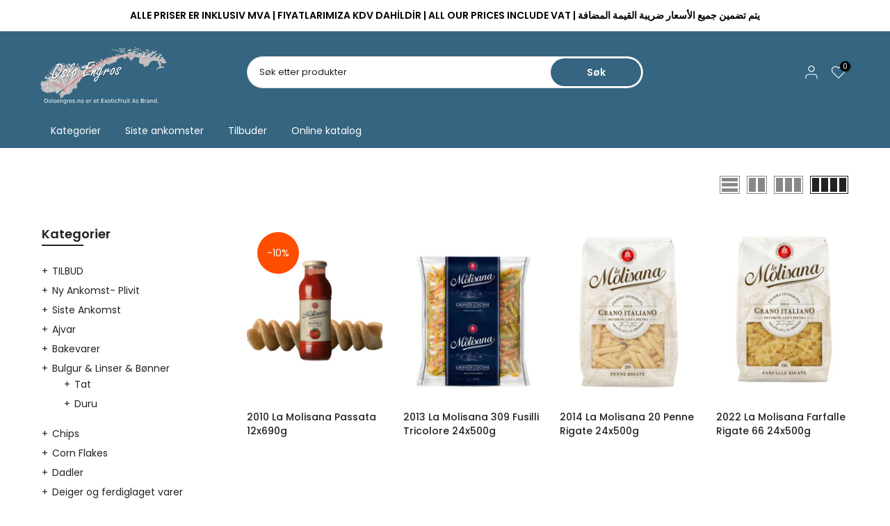

--- FILE ---
content_type: text/html; charset=utf-8
request_url: https://www.osloengros.com/collections/la-molisana
body_size: 29301
content:
<!doctype html><html class="t4sp-theme t4s-wrapper__full_width rtl_false swatch_color_style_1 pr_border_style_1 pr_img_effect_0 enable_eff_img1_false badge_shape_1 css_for_wis_app_false shadow_round_img_false t4s-header__categories is-remove-unavai-2 t4_compare_false is-catalog__mode-false t4s-cart-count-0 t4s-pr-ellipsis-true
 no-js" lang="en">
  <head>
    
    <meta charset="utf-8">
    <meta http-equiv="X-UA-Compatible" content="IE=edge">
    <meta name="viewport" content="width=device-width, initial-scale=1, height=device-height, minimum-scale=1.0, maximum-scale=1.0">
    <meta name="theme-color" content="#fff">
    <link rel="canonical" href="https://www.osloengros.com/collections/la-molisana">
    <link rel="preconnect" href="https://cdn.shopify.com" crossorigin><title>La Molisana &ndash; OsloEngros.com</title>
    <meta name="description" content="La Molisana."><meta name="keywords" content="La Molisana,OsloEngros.com,www.osloengros.com"/><meta name="author" content="Webutikk"><meta property="og:site_name" content="OsloEngros.com">
<meta property="og:url" content="https://www.osloengros.com/collections/la-molisana">
<meta property="og:title" content="La Molisana">
<meta property="og:type" content="product.group">
<meta property="og:description" content="La Molisana."><meta property="og:image" content="http://www.osloengros.com/cdn/shop/files/OsloEngros.com.png?v=1637932976"><meta property="og:image:secure_url" content="https://www.osloengros.com/cdn/shop/files/OsloEngros.com.png?v=1637932976">
      <meta property="og:image:width" content="1280"><meta property="og:image:height" content="628"><meta name="twitter:site" content="@#"><meta name="twitter:card" content="summary_large_image">
<meta name="twitter:title" content="La Molisana">
<meta name="twitter:description" content="La Molisana.">

<script src="//www.osloengros.com/cdn/shop/t/22/assets/lazysizes.min.js?v=9968882560626544631670503722" async="async"></script>
    <script src="//www.osloengros.com/cdn/shop/t/22/assets/global.min.js?v=67260869768867602081670503722" defer="defer"></script>
    <script>window.performance && window.performance.mark && window.performance.mark('shopify.content_for_header.start');</script><meta id="shopify-digital-wallet" name="shopify-digital-wallet" content="/17416945764/digital_wallets/dialog">
<link rel="alternate" type="application/atom+xml" title="Feed" href="/collections/la-molisana.atom" />
<link rel="alternate" type="application/json+oembed" href="https://www.osloengros.com/collections/la-molisana.oembed">
<script async="async" src="/checkouts/internal/preloads.js?locale=en-NO"></script>
<script id="shopify-features" type="application/json">{"accessToken":"57dc975b509feaf30b0098f5ad230098","betas":["rich-media-storefront-analytics"],"domain":"www.osloengros.com","predictiveSearch":true,"shopId":17416945764,"locale":"en"}</script>
<script>var Shopify = Shopify || {};
Shopify.shop = "osloengros.myshopify.com";
Shopify.locale = "en";
Shopify.currency = {"active":"NOK","rate":"1.0"};
Shopify.country = "NO";
Shopify.theme = {"name":"Copy of Firat","id":122039861366,"schema_name":"Kalles","schema_version":"4.0.5","theme_store_id":null,"role":"main"};
Shopify.theme.handle = "null";
Shopify.theme.style = {"id":null,"handle":null};
Shopify.cdnHost = "www.osloengros.com/cdn";
Shopify.routes = Shopify.routes || {};
Shopify.routes.root = "/";</script>
<script type="module">!function(o){(o.Shopify=o.Shopify||{}).modules=!0}(window);</script>
<script>!function(o){function n(){var o=[];function n(){o.push(Array.prototype.slice.apply(arguments))}return n.q=o,n}var t=o.Shopify=o.Shopify||{};t.loadFeatures=n(),t.autoloadFeatures=n()}(window);</script>
<script id="shop-js-analytics" type="application/json">{"pageType":"collection"}</script>
<script defer="defer" async type="module" src="//www.osloengros.com/cdn/shopifycloud/shop-js/modules/v2/client.init-shop-cart-sync_BdyHc3Nr.en.esm.js"></script>
<script defer="defer" async type="module" src="//www.osloengros.com/cdn/shopifycloud/shop-js/modules/v2/chunk.common_Daul8nwZ.esm.js"></script>
<script type="module">
  await import("//www.osloengros.com/cdn/shopifycloud/shop-js/modules/v2/client.init-shop-cart-sync_BdyHc3Nr.en.esm.js");
await import("//www.osloengros.com/cdn/shopifycloud/shop-js/modules/v2/chunk.common_Daul8nwZ.esm.js");

  window.Shopify.SignInWithShop?.initShopCartSync?.({"fedCMEnabled":true,"windoidEnabled":true});

</script>
<script>(function() {
  var isLoaded = false;
  function asyncLoad() {
    if (isLoaded) return;
    isLoaded = true;
    var urls = ["https:\/\/easygdpr.b-cdn.net\/v\/1553540745\/gdpr.min.js?shop=osloengros.myshopify.com","https:\/\/aivalabs.com\/cta\/?identity=KoV0QADijl8MeVnK6CK5LOwZBumPbyBdIQq7LBrIBkJnLdulIYVba\u0026shop=osloengros.myshopify.com","https:\/\/chimpstatic.com\/mcjs-connected\/js\/users\/c2a1abc9616176850f2dd002d\/edfe33b9c287c53c96aa4adc8.js?shop=osloengros.myshopify.com","https:\/\/plugin.brevo.com\/integrations\/api\/automation\/script?user_connection_id=637dca7ff473766e0835e375\u0026ma-key=dtsewf6wixv5m0f2fw0jr24a\u0026shop=osloengros.myshopify.com","https:\/\/plugin.brevo.com\/integrations\/api\/sy\/cart_tracking\/script?ma-key=dtsewf6wixv5m0f2fw0jr24a\u0026user_connection_id=637dca7ff473766e0835e375\u0026shop=osloengros.myshopify.com","https:\/\/static.klaviyo.com\/onsite\/js\/MsRDum\/klaviyo.js?company_id=MsRDum\u0026shop=osloengros.myshopify.com"];
    for (var i = 0; i < urls.length; i++) {
      var s = document.createElement('script');
      s.type = 'text/javascript';
      s.async = true;
      s.src = urls[i];
      var x = document.getElementsByTagName('script')[0];
      x.parentNode.insertBefore(s, x);
    }
  };
  if(window.attachEvent) {
    window.attachEvent('onload', asyncLoad);
  } else {
    window.addEventListener('load', asyncLoad, false);
  }
})();</script>
<script id="__st">var __st={"a":17416945764,"offset":3600,"reqid":"c8f0e589-184b-44bd-b972-d037d81caa2e-1768976200","pageurl":"www.osloengros.com\/collections\/la-molisana","u":"14344721096f","p":"collection","rtyp":"collection","rid":166470778998};</script>
<script>window.ShopifyPaypalV4VisibilityTracking = true;</script>
<script id="captcha-bootstrap">!function(){'use strict';const t='contact',e='account',n='new_comment',o=[[t,t],['blogs',n],['comments',n],[t,'customer']],c=[[e,'customer_login'],[e,'guest_login'],[e,'recover_customer_password'],[e,'create_customer']],r=t=>t.map((([t,e])=>`form[action*='/${t}']:not([data-nocaptcha='true']) input[name='form_type'][value='${e}']`)).join(','),a=t=>()=>t?[...document.querySelectorAll(t)].map((t=>t.form)):[];function s(){const t=[...o],e=r(t);return a(e)}const i='password',u='form_key',d=['recaptcha-v3-token','g-recaptcha-response','h-captcha-response',i],f=()=>{try{return window.sessionStorage}catch{return}},m='__shopify_v',_=t=>t.elements[u];function p(t,e,n=!1){try{const o=window.sessionStorage,c=JSON.parse(o.getItem(e)),{data:r}=function(t){const{data:e,action:n}=t;return t[m]||n?{data:e,action:n}:{data:t,action:n}}(c);for(const[e,n]of Object.entries(r))t.elements[e]&&(t.elements[e].value=n);n&&o.removeItem(e)}catch(o){console.error('form repopulation failed',{error:o})}}const l='form_type',E='cptcha';function T(t){t.dataset[E]=!0}const w=window,h=w.document,L='Shopify',v='ce_forms',y='captcha';let A=!1;((t,e)=>{const n=(g='f06e6c50-85a8-45c8-87d0-21a2b65856fe',I='https://cdn.shopify.com/shopifycloud/storefront-forms-hcaptcha/ce_storefront_forms_captcha_hcaptcha.v1.5.2.iife.js',D={infoText:'Protected by hCaptcha',privacyText:'Privacy',termsText:'Terms'},(t,e,n)=>{const o=w[L][v],c=o.bindForm;if(c)return c(t,g,e,D).then(n);var r;o.q.push([[t,g,e,D],n]),r=I,A||(h.body.append(Object.assign(h.createElement('script'),{id:'captcha-provider',async:!0,src:r})),A=!0)});var g,I,D;w[L]=w[L]||{},w[L][v]=w[L][v]||{},w[L][v].q=[],w[L][y]=w[L][y]||{},w[L][y].protect=function(t,e){n(t,void 0,e),T(t)},Object.freeze(w[L][y]),function(t,e,n,w,h,L){const[v,y,A,g]=function(t,e,n){const i=e?o:[],u=t?c:[],d=[...i,...u],f=r(d),m=r(i),_=r(d.filter((([t,e])=>n.includes(e))));return[a(f),a(m),a(_),s()]}(w,h,L),I=t=>{const e=t.target;return e instanceof HTMLFormElement?e:e&&e.form},D=t=>v().includes(t);t.addEventListener('submit',(t=>{const e=I(t);if(!e)return;const n=D(e)&&!e.dataset.hcaptchaBound&&!e.dataset.recaptchaBound,o=_(e),c=g().includes(e)&&(!o||!o.value);(n||c)&&t.preventDefault(),c&&!n&&(function(t){try{if(!f())return;!function(t){const e=f();if(!e)return;const n=_(t);if(!n)return;const o=n.value;o&&e.removeItem(o)}(t);const e=Array.from(Array(32),(()=>Math.random().toString(36)[2])).join('');!function(t,e){_(t)||t.append(Object.assign(document.createElement('input'),{type:'hidden',name:u})),t.elements[u].value=e}(t,e),function(t,e){const n=f();if(!n)return;const o=[...t.querySelectorAll(`input[type='${i}']`)].map((({name:t})=>t)),c=[...d,...o],r={};for(const[a,s]of new FormData(t).entries())c.includes(a)||(r[a]=s);n.setItem(e,JSON.stringify({[m]:1,action:t.action,data:r}))}(t,e)}catch(e){console.error('failed to persist form',e)}}(e),e.submit())}));const S=(t,e)=>{t&&!t.dataset[E]&&(n(t,e.some((e=>e===t))),T(t))};for(const o of['focusin','change'])t.addEventListener(o,(t=>{const e=I(t);D(e)&&S(e,y())}));const B=e.get('form_key'),M=e.get(l),P=B&&M;t.addEventListener('DOMContentLoaded',(()=>{const t=y();if(P)for(const e of t)e.elements[l].value===M&&p(e,B);[...new Set([...A(),...v().filter((t=>'true'===t.dataset.shopifyCaptcha))])].forEach((e=>S(e,t)))}))}(h,new URLSearchParams(w.location.search),n,t,e,['guest_login'])})(!0,!0)}();</script>
<script integrity="sha256-4kQ18oKyAcykRKYeNunJcIwy7WH5gtpwJnB7kiuLZ1E=" data-source-attribution="shopify.loadfeatures" defer="defer" src="//www.osloengros.com/cdn/shopifycloud/storefront/assets/storefront/load_feature-a0a9edcb.js" crossorigin="anonymous"></script>
<script data-source-attribution="shopify.dynamic_checkout.dynamic.init">var Shopify=Shopify||{};Shopify.PaymentButton=Shopify.PaymentButton||{isStorefrontPortableWallets:!0,init:function(){window.Shopify.PaymentButton.init=function(){};var t=document.createElement("script");t.src="https://www.osloengros.com/cdn/shopifycloud/portable-wallets/latest/portable-wallets.en.js",t.type="module",document.head.appendChild(t)}};
</script>
<script data-source-attribution="shopify.dynamic_checkout.buyer_consent">
  function portableWalletsHideBuyerConsent(e){var t=document.getElementById("shopify-buyer-consent"),n=document.getElementById("shopify-subscription-policy-button");t&&n&&(t.classList.add("hidden"),t.setAttribute("aria-hidden","true"),n.removeEventListener("click",e))}function portableWalletsShowBuyerConsent(e){var t=document.getElementById("shopify-buyer-consent"),n=document.getElementById("shopify-subscription-policy-button");t&&n&&(t.classList.remove("hidden"),t.removeAttribute("aria-hidden"),n.addEventListener("click",e))}window.Shopify?.PaymentButton&&(window.Shopify.PaymentButton.hideBuyerConsent=portableWalletsHideBuyerConsent,window.Shopify.PaymentButton.showBuyerConsent=portableWalletsShowBuyerConsent);
</script>
<script data-source-attribution="shopify.dynamic_checkout.cart.bootstrap">document.addEventListener("DOMContentLoaded",(function(){function t(){return document.querySelector("shopify-accelerated-checkout-cart, shopify-accelerated-checkout")}if(t())Shopify.PaymentButton.init();else{new MutationObserver((function(e,n){t()&&(Shopify.PaymentButton.init(),n.disconnect())})).observe(document.body,{childList:!0,subtree:!0})}}));
</script>

<script>window.performance && window.performance.mark && window.performance.mark('shopify.content_for_header.end');</script>
<link rel="stylesheet" href="https://fonts.googleapis.com/css?family=Poppins:300,300i,400,400i,500,500i,600,600i,700,700i,800,800i|Libre+Baskerville:300,300i,400,400i,500,500i,600,600i,700,700i,800,800i&display=swap" media="print" onload="this.media='all'"><link href="//www.osloengros.com/cdn/shop/t/22/assets/base.min.css?v=163520541544099039871670504962" rel="stylesheet" type="text/css" media="all" /><style data-shopify>:root {
        
         /* CSS Variables */
        --wrapper-mw      : 1420px;
        --font-family-1   : Poppins;
        --font-family-2   : Poppins;
        --font-family-3   : Libre Baskerville;
        --font-body-family   : Poppins;
        --font-heading-family: Poppins;
       
        
        --t4s-success-color       : #428445;
        --t4s-success-color-rgb   : 66, 132, 69;
        --t4s-warning-color       : #e0b252;
        --t4s-warning-color-rgb   : 224, 178, 82;
        --t4s-error-color         : #EB001B;
        --t4s-error-color-rgb     : 235, 0, 27;
        --t4s-light-color         : #ffffff;
        --t4s-dark-color          : #222222;
        --t4s-highlight-color     : #ec0101;
        --t4s-tooltip-background  : #383838;
        --t4s-tooltip-color       : #fff;
        --loading-bar-color       : #356580;
        --primary-sw-color        : #333;
        --primary-sw-color-rgb    : 51, 51, 51;
        --border-sw-color         : #ddd;
        --secondary-sw-color      : #878787;
        --primary-price-color     : #ec0101;
        --secondary-price-color   : #878787;
        
        --t4s-body-background     : #fff;
        --text-color              : #878787;
        --text-color-rgb          : 135, 135, 135;
        --heading-color           : #222222;
        --accent-color            : #356580;
        --accent-color-rgb        : 53, 101, 128;
        --accent-color-darken     : #1f3a4a;
        --accent-color-hover      : var(--accent-color-darken);
        --secondary-color         : #222;
        --secondary-color-rgb     : 34, 34, 34;
        --link-color              : #878787;
        --link-color-hover        : #356580;
        --border-color            : #ddd;
        --border-color-rgb        : 221, 221, 221;
        --border-primary-color    : #333;
        --button-background       : #222;
        --button-color            : #fff;
        --button-background-hover : #356580;
        --button-color-hover      : #fff;

        --sale-badge-background    : #ff4e00;
        --sale-badge-color         : #fff;
        --new-badge-background     : #109533;
        --new-badge-color          : #fff;
        --preorder-badge-background: #0774d7;
        --preorder-badge-color     : #fff;
        --soldout-badge-background : #999999;
        --soldout-badge-color      : #fff;
        --custom-badge-background  : #00A500;
        --custom-badge-color       : #fff;/* Shopify related variables */
        --payment-terms-background-color: ;
        
        --lz-background: #f5f5f5;
        --lz-img: url("//www.osloengros.com/cdn/shop/t/22/assets/t4s_loader.svg?v=87933524562698392041670503722");}

    html {
      font-size: 62.5%;
      height: 100%;
    }

    body {
      margin: 0;
      font-size:14px;
      letter-spacing: 0;
      color: var(--text-color);
      font-family: var(--font-body-family);
      line-height: 1.7;
      font-weight: 400;
      -webkit-font-smoothing: auto;
      -moz-osx-font-smoothing: auto;
    }
    /*
    @media screen and (min-width: 750px) {
      body {
        font-size: 1.6rem;
      }
    }
    */

    h1, h2, h3, h4, h5, h6, .t4s_as_title {
      color: var(--heading-color);
      font-family: var(--font-heading-family);
      line-height: 1.4;
      font-weight: 600;
      letter-spacing: 0;
    }
    h1 { font-size: 37px }
    h2 { font-size: 29px }
    h3 { font-size: 23px }
    h4 { font-size: 18px }
    h5 { font-size: 17px }
    h6 { font-size: 15.5px }
    a,.t4s_as_link {
      /* font-family: var(--font-link-family); */
      color: var(--link-color);
    }
    a:hover,.t4s_as_link:hover {
      color: var(--link-color-hover);
    }
    button,
    input,
    optgroup,
    select,
    textarea {
      border-color: var(--border-color);
    }
    .t4s_as_button,
    button,
    input[type="button"]:not(.t4s-btn),
    input[type="reset"],
    input[type="submit"]:not(.t4s-btn) {
      font-family: var(--font-button-family);
      color: var(--button-color);
      background-color: var(--button-background);
      border-color: var(--button-background);
    }
    .t4s_as_button:hover,
    button:hover,
    input[type="button"]:not(.t4s-btn):hover, 
    input[type="reset"]:hover,
    input[type="submit"]:not(.t4s-btn):hover  {
      color: var(--button-color-hover);
      background-color: var(--button-background-hover);
      border-color: var(--button-background-hover);
    }
    
    .t4s-cp,.t4s-color-accent { color : var(--accent-color) }.t4s-ct,.t4s-color-text { color : var(--text-color) }.t4s-ch,.t4ss-color-heading { color : var(--heading-color) }.t4s-csecondary { color : var(--secondary-color ) }
    
    .t4s-fnt-fm-1 {
      font-family: var(--font-family-1) !important;
    }
    .t4s-fnt-fm-2 {
      font-family: var(--font-family-2) !important;
    }
    .t4s-fnt-fm-3 {
      font-family: var(--font-family-3) !important;
    }
    .t4s-cr {
        color: var(--t4s-highlight-color);
    }
    .t4s-price__sale { color: var(--primary-price-color); }</style><script>
  document.documentElement.className = document.documentElement.className.replace('no-js', 'js');(function() { document.documentElement.className += ((window.CSS && window.CSS.supports('(position: sticky) or (position: -webkit-sticky)')) ? ' t4sp-sticky' : ' t4sp-no-sticky'); document.documentElement.className += (window.matchMedia('(-moz-touch-enabled: 1), (hover: none)')).matches ? ' t4sp-no-hover' : ' t4sp-hover'; window.onpageshow = function() { if (performance.navigation.type === 2) {document.dispatchEvent(new CustomEvent('cart:refresh'))} }; }());</script><link href="https://monorail-edge.shopifysvc.com" rel="dns-prefetch">
<script>(function(){if ("sendBeacon" in navigator && "performance" in window) {try {var session_token_from_headers = performance.getEntriesByType('navigation')[0].serverTiming.find(x => x.name == '_s').description;} catch {var session_token_from_headers = undefined;}var session_cookie_matches = document.cookie.match(/_shopify_s=([^;]*)/);var session_token_from_cookie = session_cookie_matches && session_cookie_matches.length === 2 ? session_cookie_matches[1] : "";var session_token = session_token_from_headers || session_token_from_cookie || "";function handle_abandonment_event(e) {var entries = performance.getEntries().filter(function(entry) {return /monorail-edge.shopifysvc.com/.test(entry.name);});if (!window.abandonment_tracked && entries.length === 0) {window.abandonment_tracked = true;var currentMs = Date.now();var navigation_start = performance.timing.navigationStart;var payload = {shop_id: 17416945764,url: window.location.href,navigation_start,duration: currentMs - navigation_start,session_token,page_type: "collection"};window.navigator.sendBeacon("https://monorail-edge.shopifysvc.com/v1/produce", JSON.stringify({schema_id: "online_store_buyer_site_abandonment/1.1",payload: payload,metadata: {event_created_at_ms: currentMs,event_sent_at_ms: currentMs}}));}}window.addEventListener('pagehide', handle_abandonment_event);}}());</script>
<script id="web-pixels-manager-setup">(function e(e,d,r,n,o){if(void 0===o&&(o={}),!Boolean(null===(a=null===(i=window.Shopify)||void 0===i?void 0:i.analytics)||void 0===a?void 0:a.replayQueue)){var i,a;window.Shopify=window.Shopify||{};var t=window.Shopify;t.analytics=t.analytics||{};var s=t.analytics;s.replayQueue=[],s.publish=function(e,d,r){return s.replayQueue.push([e,d,r]),!0};try{self.performance.mark("wpm:start")}catch(e){}var l=function(){var e={modern:/Edge?\/(1{2}[4-9]|1[2-9]\d|[2-9]\d{2}|\d{4,})\.\d+(\.\d+|)|Firefox\/(1{2}[4-9]|1[2-9]\d|[2-9]\d{2}|\d{4,})\.\d+(\.\d+|)|Chrom(ium|e)\/(9{2}|\d{3,})\.\d+(\.\d+|)|(Maci|X1{2}).+ Version\/(15\.\d+|(1[6-9]|[2-9]\d|\d{3,})\.\d+)([,.]\d+|)( \(\w+\)|)( Mobile\/\w+|) Safari\/|Chrome.+OPR\/(9{2}|\d{3,})\.\d+\.\d+|(CPU[ +]OS|iPhone[ +]OS|CPU[ +]iPhone|CPU IPhone OS|CPU iPad OS)[ +]+(15[._]\d+|(1[6-9]|[2-9]\d|\d{3,})[._]\d+)([._]\d+|)|Android:?[ /-](13[3-9]|1[4-9]\d|[2-9]\d{2}|\d{4,})(\.\d+|)(\.\d+|)|Android.+Firefox\/(13[5-9]|1[4-9]\d|[2-9]\d{2}|\d{4,})\.\d+(\.\d+|)|Android.+Chrom(ium|e)\/(13[3-9]|1[4-9]\d|[2-9]\d{2}|\d{4,})\.\d+(\.\d+|)|SamsungBrowser\/([2-9]\d|\d{3,})\.\d+/,legacy:/Edge?\/(1[6-9]|[2-9]\d|\d{3,})\.\d+(\.\d+|)|Firefox\/(5[4-9]|[6-9]\d|\d{3,})\.\d+(\.\d+|)|Chrom(ium|e)\/(5[1-9]|[6-9]\d|\d{3,})\.\d+(\.\d+|)([\d.]+$|.*Safari\/(?![\d.]+ Edge\/[\d.]+$))|(Maci|X1{2}).+ Version\/(10\.\d+|(1[1-9]|[2-9]\d|\d{3,})\.\d+)([,.]\d+|)( \(\w+\)|)( Mobile\/\w+|) Safari\/|Chrome.+OPR\/(3[89]|[4-9]\d|\d{3,})\.\d+\.\d+|(CPU[ +]OS|iPhone[ +]OS|CPU[ +]iPhone|CPU IPhone OS|CPU iPad OS)[ +]+(10[._]\d+|(1[1-9]|[2-9]\d|\d{3,})[._]\d+)([._]\d+|)|Android:?[ /-](13[3-9]|1[4-9]\d|[2-9]\d{2}|\d{4,})(\.\d+|)(\.\d+|)|Mobile Safari.+OPR\/([89]\d|\d{3,})\.\d+\.\d+|Android.+Firefox\/(13[5-9]|1[4-9]\d|[2-9]\d{2}|\d{4,})\.\d+(\.\d+|)|Android.+Chrom(ium|e)\/(13[3-9]|1[4-9]\d|[2-9]\d{2}|\d{4,})\.\d+(\.\d+|)|Android.+(UC? ?Browser|UCWEB|U3)[ /]?(15\.([5-9]|\d{2,})|(1[6-9]|[2-9]\d|\d{3,})\.\d+)\.\d+|SamsungBrowser\/(5\.\d+|([6-9]|\d{2,})\.\d+)|Android.+MQ{2}Browser\/(14(\.(9|\d{2,})|)|(1[5-9]|[2-9]\d|\d{3,})(\.\d+|))(\.\d+|)|K[Aa][Ii]OS\/(3\.\d+|([4-9]|\d{2,})\.\d+)(\.\d+|)/},d=e.modern,r=e.legacy,n=navigator.userAgent;return n.match(d)?"modern":n.match(r)?"legacy":"unknown"}(),u="modern"===l?"modern":"legacy",c=(null!=n?n:{modern:"",legacy:""})[u],f=function(e){return[e.baseUrl,"/wpm","/b",e.hashVersion,"modern"===e.buildTarget?"m":"l",".js"].join("")}({baseUrl:d,hashVersion:r,buildTarget:u}),m=function(e){var d=e.version,r=e.bundleTarget,n=e.surface,o=e.pageUrl,i=e.monorailEndpoint;return{emit:function(e){var a=e.status,t=e.errorMsg,s=(new Date).getTime(),l=JSON.stringify({metadata:{event_sent_at_ms:s},events:[{schema_id:"web_pixels_manager_load/3.1",payload:{version:d,bundle_target:r,page_url:o,status:a,surface:n,error_msg:t},metadata:{event_created_at_ms:s}}]});if(!i)return console&&console.warn&&console.warn("[Web Pixels Manager] No Monorail endpoint provided, skipping logging."),!1;try{return self.navigator.sendBeacon.bind(self.navigator)(i,l)}catch(e){}var u=new XMLHttpRequest;try{return u.open("POST",i,!0),u.setRequestHeader("Content-Type","text/plain"),u.send(l),!0}catch(e){return console&&console.warn&&console.warn("[Web Pixels Manager] Got an unhandled error while logging to Monorail."),!1}}}}({version:r,bundleTarget:l,surface:e.surface,pageUrl:self.location.href,monorailEndpoint:e.monorailEndpoint});try{o.browserTarget=l,function(e){var d=e.src,r=e.async,n=void 0===r||r,o=e.onload,i=e.onerror,a=e.sri,t=e.scriptDataAttributes,s=void 0===t?{}:t,l=document.createElement("script"),u=document.querySelector("head"),c=document.querySelector("body");if(l.async=n,l.src=d,a&&(l.integrity=a,l.crossOrigin="anonymous"),s)for(var f in s)if(Object.prototype.hasOwnProperty.call(s,f))try{l.dataset[f]=s[f]}catch(e){}if(o&&l.addEventListener("load",o),i&&l.addEventListener("error",i),u)u.appendChild(l);else{if(!c)throw new Error("Did not find a head or body element to append the script");c.appendChild(l)}}({src:f,async:!0,onload:function(){if(!function(){var e,d;return Boolean(null===(d=null===(e=window.Shopify)||void 0===e?void 0:e.analytics)||void 0===d?void 0:d.initialized)}()){var d=window.webPixelsManager.init(e)||void 0;if(d){var r=window.Shopify.analytics;r.replayQueue.forEach((function(e){var r=e[0],n=e[1],o=e[2];d.publishCustomEvent(r,n,o)})),r.replayQueue=[],r.publish=d.publishCustomEvent,r.visitor=d.visitor,r.initialized=!0}}},onerror:function(){return m.emit({status:"failed",errorMsg:"".concat(f," has failed to load")})},sri:function(e){var d=/^sha384-[A-Za-z0-9+/=]+$/;return"string"==typeof e&&d.test(e)}(c)?c:"",scriptDataAttributes:o}),m.emit({status:"loading"})}catch(e){m.emit({status:"failed",errorMsg:(null==e?void 0:e.message)||"Unknown error"})}}})({shopId: 17416945764,storefrontBaseUrl: "https://www.osloengros.com",extensionsBaseUrl: "https://extensions.shopifycdn.com/cdn/shopifycloud/web-pixels-manager",monorailEndpoint: "https://monorail-edge.shopifysvc.com/unstable/produce_batch",surface: "storefront-renderer",enabledBetaFlags: ["2dca8a86"],webPixelsConfigList: [{"id":"49086582","eventPayloadVersion":"v1","runtimeContext":"LAX","scriptVersion":"1","type":"CUSTOM","privacyPurposes":["MARKETING"],"name":"Meta pixel (migrated)"},{"id":"shopify-app-pixel","configuration":"{}","eventPayloadVersion":"v1","runtimeContext":"STRICT","scriptVersion":"0450","apiClientId":"shopify-pixel","type":"APP","privacyPurposes":["ANALYTICS","MARKETING"]},{"id":"shopify-custom-pixel","eventPayloadVersion":"v1","runtimeContext":"LAX","scriptVersion":"0450","apiClientId":"shopify-pixel","type":"CUSTOM","privacyPurposes":["ANALYTICS","MARKETING"]}],isMerchantRequest: false,initData: {"shop":{"name":"OsloEngros.com","paymentSettings":{"currencyCode":"NOK"},"myshopifyDomain":"osloengros.myshopify.com","countryCode":"NO","storefrontUrl":"https:\/\/www.osloengros.com"},"customer":null,"cart":null,"checkout":null,"productVariants":[],"purchasingCompany":null},},"https://www.osloengros.com/cdn","fcfee988w5aeb613cpc8e4bc33m6693e112",{"modern":"","legacy":""},{"shopId":"17416945764","storefrontBaseUrl":"https:\/\/www.osloengros.com","extensionBaseUrl":"https:\/\/extensions.shopifycdn.com\/cdn\/shopifycloud\/web-pixels-manager","surface":"storefront-renderer","enabledBetaFlags":"[\"2dca8a86\"]","isMerchantRequest":"false","hashVersion":"fcfee988w5aeb613cpc8e4bc33m6693e112","publish":"custom","events":"[[\"page_viewed\",{}],[\"collection_viewed\",{\"collection\":{\"id\":\"166470778998\",\"title\":\"La Molisana\",\"productVariants\":[{\"price\":{\"amount\":228.0,\"currencyCode\":\"NOK\"},\"product\":{\"title\":\"2010 La Molisana Passata 12x690g\",\"vendor\":\"OsloEngros\",\"id\":\"4431395881078\",\"untranslatedTitle\":\"2010 La Molisana Passata 12x690g\",\"url\":\"\/products\/2010-la-molisana-passata-12-690g\",\"type\":\"19\"},\"id\":\"31476349763702\",\"image\":{\"src\":\"\/\/www.osloengros.com\/cdn\/shop\/files\/2010-la-molisana-passata-12690g-690g-l-m-mo-23-osloengros-oslo-engros-997.jpg?v=1702042632\"},\"sku\":\"2010\",\"title\":\"Default Title\",\"untranslatedTitle\":\"Default Title\"},{\"price\":{\"amount\":552.0,\"currencyCode\":\"NOK\"},\"product\":{\"title\":\"2013 La Molisana 309 Fusilli Tricolore 24x500g\",\"vendor\":\"OsloEngros\",\"id\":\"3080377598052\",\"untranslatedTitle\":\"2013 La Molisana 309 Fusilli Tricolore 24x500g\",\"url\":\"\/products\/2521-fusilli-tricolore-24500g\",\"type\":\"23\"},\"id\":\"25378423930980\",\"image\":{\"src\":\"\/\/www.osloengros.com\/cdn\/shop\/files\/2013-la-molisana-309-fusilli-tricolore-24500g-500g-l-m-mo-25-osloengros-oslo-engros-780.jpg?v=1702042643\"},\"sku\":\"2013\",\"title\":\"Default Title\",\"untranslatedTitle\":\"Default Title\"},{\"price\":{\"amount\":552.0,\"currencyCode\":\"NOK\"},\"product\":{\"title\":\"2014 La Molisana 20 Penne Rigate 24x500g\",\"vendor\":\"OsloEngros\",\"id\":\"3080306360420\",\"untranslatedTitle\":\"2014 La Molisana 20 Penne Rigate 24x500g\",\"url\":\"\/products\/2014-penne-rigate-24500g\",\"type\":\"23\"},\"id\":\"25377927888996\",\"image\":{\"src\":\"\/\/www.osloengros.com\/cdn\/shop\/files\/2014-la-molisana-20-penne-rigate-24500g-500g-l-m-mo-25-osloengros-oslo-engros-909.jpg?v=1702044140\"},\"sku\":\"2014\",\"title\":\"Default Title\",\"untranslatedTitle\":\"Default Title\"},{\"price\":{\"amount\":552.0,\"currencyCode\":\"NOK\"},\"product\":{\"title\":\"2022 La Molisana Farfalle Rigate 66 24x500g\",\"vendor\":\"OsloEngros\",\"id\":\"3080440610916\",\"untranslatedTitle\":\"2022 La Molisana Farfalle Rigate 66 24x500g\",\"url\":\"\/products\/2022-farfalle-rigate-24500g\",\"type\":\"23\"},\"id\":\"25378841395300\",\"image\":{\"src\":\"\/\/www.osloengros.com\/cdn\/shop\/files\/2022-la-molisana-farfalle-rigate-66-24500g-500g-f-fa-far-farf-25-osloengros-oslo-engros-903.jpg?v=1702042664\"},\"sku\":\"2022\",\"title\":\"Default Title\",\"untranslatedTitle\":\"Default Title\"},{\"price\":{\"amount\":552.0,\"currencyCode\":\"NOK\"},\"product\":{\"title\":\"2026 La Molisana 28 Fusilli 24x500g\",\"vendor\":\"OsloEngros\",\"id\":\"3080448442468\",\"untranslatedTitle\":\"2026 La Molisana 28 Fusilli 24x500g\",\"url\":\"\/products\/2026-fusilli-24500g\",\"type\":\"23\"},\"id\":\"25378888253540\",\"image\":{\"src\":\"\/\/www.osloengros.com\/cdn\/shop\/files\/2026-la-molisana-28-fusilli-24500g-500g-f-fu-fusi-fusil-25-osloengros-oslo-engros-998.jpg?v=1702042692\"},\"sku\":\"2026\",\"title\":\"Default Title\",\"untranslatedTitle\":\"Default Title\"},{\"price\":{\"amount\":552.0,\"currencyCode\":\"NOK\"},\"product\":{\"title\":\"2027 La Molisana 31 Rigatoni 24x500g\",\"vendor\":\"OsloEngros\",\"id\":\"3080450900068\",\"untranslatedTitle\":\"2027 La Molisana 31 Rigatoni 24x500g\",\"url\":\"\/products\/2027-rigatoni-24500g\",\"type\":\"23\"},\"id\":\"25378907160676\",\"image\":{\"src\":\"\/\/www.osloengros.com\/cdn\/shop\/files\/2027-la-molisana-31-rigatoni-24500g-500g-l-m-mo-25-osloengros-oslo-engros-894.jpg?v=1702042686\"},\"sku\":\"2027\",\"title\":\"Default Title\",\"untranslatedTitle\":\"Default Title\"},{\"price\":{\"amount\":384.0,\"currencyCode\":\"NOK\"},\"product\":{\"title\":\"2501 La Molisana 104 Fettuccine 12x500g\",\"vendor\":\"OsloEngros\",\"id\":\"3080267300964\",\"untranslatedTitle\":\"2501 La Molisana 104 Fettuccine 12x500g\",\"url\":\"\/products\/2501-fettuccine-20500g\",\"type\":\"32\"},\"id\":\"25377639333988\",\"image\":{\"src\":\"\/\/www.osloengros.com\/cdn\/shop\/files\/2501-la-molisana-104-fettuccine-12500g-500g-f-fe-fet-fett-34-osloengros-oslo-engros-575.jpg?v=1702043107\"},\"sku\":\"2501\",\"title\":\"Default Title\",\"untranslatedTitle\":\"Default Title\"},{\"price\":{\"amount\":552.0,\"currencyCode\":\"NOK\"},\"product\":{\"title\":\"2508 La Molisana 5 Fettuccine 24x500g\",\"vendor\":\"OsloEngros\",\"id\":\"3080356495460\",\"untranslatedTitle\":\"2508 La Molisana 5 Fettuccine 24x500g\",\"url\":\"\/products\/2508-5-fettuccine-24500g\",\"type\":\"23\"},\"id\":\"25378280046692\",\"image\":{\"src\":\"\/\/www.osloengros.com\/cdn\/shop\/files\/2508-la-molisana-5-fettuccine-24500g-500g-f-fe-fet-fett-25-osloengros-oslo-engros-460.jpg?v=1702043624\"},\"sku\":\"2508\",\"title\":\"Default Title\",\"untranslatedTitle\":\"Default Title\"},{\"price\":{\"amount\":552.0,\"currencyCode\":\"NOK\"},\"product\":{\"title\":\"2509 La Molisana 16 Spaghettini 24x500g\",\"vendor\":\"OsloEngros\",\"id\":\"3080359706724\",\"untranslatedTitle\":\"2509 La Molisana 16 Spaghettini 24x500g\",\"url\":\"\/products\/2509-spaghettini-24500g\",\"type\":\"23\"},\"id\":\"25378303148132\",\"image\":{\"src\":\"\/\/www.osloengros.com\/cdn\/shop\/files\/2509-la-molisana-16-spaghettini-24500g-500g-l-m-mo-25-osloengros-oslo-engros-483.jpg?v=1702043678\"},\"sku\":\"2509\",\"title\":\"Default Title\",\"untranslatedTitle\":\"Default Title\"},{\"price\":{\"amount\":552.0,\"currencyCode\":\"NOK\"},\"product\":{\"title\":\"2510 La Molisana 15 Spaghetti 24x500g\",\"vendor\":\"OsloEngros\",\"id\":\"3080362295396\",\"untranslatedTitle\":\"2510 La Molisana 15 Spaghetti 24x500g\",\"url\":\"\/products\/2510-spaghetti-24500g\",\"type\":\"23\"},\"id\":\"25378320089188\",\"image\":{\"src\":\"\/\/www.osloengros.com\/cdn\/shop\/files\/2510-la-molisana-15-spaghetti-24500g-500g-l-m-mo-25-osloengros-oslo-engros-360.jpg?v=1702043645\"},\"sku\":\"2510\",\"title\":\"Default Title\",\"untranslatedTitle\":\"Default Title\"},{\"price\":{\"amount\":552.0,\"currencyCode\":\"NOK\"},\"product\":{\"title\":\"2511 La Molisana 12 Bucatini 24x500g\",\"vendor\":\"OsloEngros\",\"id\":\"3080364523620\",\"untranslatedTitle\":\"2511 La Molisana 12 Bucatini 24x500g\",\"url\":\"\/products\/2511-bucatini-24500g\",\"type\":\"23\"},\"id\":\"25378338340964\",\"image\":{\"src\":\"\/\/www.osloengros.com\/cdn\/shop\/files\/2511-la-molisana-12-bucatini-24500g-500g-b-bu-buc-buca-25-osloengros-oslo-engros-689.jpg?v=1702043688\"},\"sku\":\"2511\",\"title\":\"Default Title\",\"untranslatedTitle\":\"Default Title\"},{\"price\":{\"amount\":720.0,\"currencyCode\":\"NOK\"},\"product\":{\"title\":\"2513 La Molisana Spaghetti Al Nero 24x500g\",\"vendor\":\"OsloEngros\",\"id\":\"4374903914614\",\"untranslatedTitle\":\"2513 La Molisana Spaghetti Al Nero 24x500g\",\"url\":\"\/products\/2513-la-molisana-spaghetti-al-nero-24-500g\",\"type\":\"30\"},\"id\":\"31322907279478\",\"image\":{\"src\":\"\/\/www.osloengros.com\/cdn\/shop\/files\/2513-la-molisana-spaghetti-al-nero-24500g-500g-a-al-l-la-32-osloengros-oslo-engros-876.jpg?v=1706138356\"},\"sku\":\"2513\",\"title\":\"Default Title\",\"untranslatedTitle\":\"Default Title\"},{\"price\":{\"amount\":552.0,\"currencyCode\":\"NOK\"},\"product\":{\"title\":\"2502 La Molisana 25 Abissine Rigate 24x500g\",\"vendor\":\"OsloEngros\",\"id\":\"3080336932964\",\"untranslatedTitle\":\"2502 La Molisana 25 Abissine Rigate 24x500g\",\"url\":\"\/products\/2502-abissine-rigate-24500g\",\"type\":\"23\"},\"id\":\"25378155626596\",\"image\":{\"src\":\"\/\/www.osloengros.com\/cdn\/shop\/files\/2502-la-molisana-25-abissine-rigate-24500g-500g-a-ab-abbisine-abi-osloengros-oslo-engros-811.jpg?v=1702043119\"},\"sku\":\"2502\",\"title\":\"Default Title\",\"untranslatedTitle\":\"Default Title\"},{\"price\":{\"amount\":396.0,\"currencyCode\":\"NOK\"},\"product\":{\"title\":\"2506 La Molisana Gnocchi Di Patate 12x500g\",\"vendor\":\"OsloEngros\",\"id\":\"3080349024356\",\"untranslatedTitle\":\"2506 La Molisana Gnocchi Di Patate 12x500g\",\"url\":\"\/products\/2506-gnocchi-12500g\",\"type\":\"33\"},\"id\":\"25378234761316\",\"image\":{\"src\":\"\/\/www.osloengros.com\/cdn\/shop\/files\/2506-la-molisana-2-gnocchi-12500g-500g-l-la-m-mo-35-osloengros-oslo-engros-589.jpg?v=1706157945\"},\"sku\":\"2506\",\"title\":\"Default Title\",\"untranslatedTitle\":\"Default Title\"},{\"price\":{\"amount\":552.0,\"currencyCode\":\"NOK\"},\"product\":{\"title\":\"2514 La Molisana 37 Maccheroni 24*500g\",\"vendor\":\"OsloEngros\",\"id\":\"3080371470436\",\"untranslatedTitle\":\"2514 La Molisana 37 Maccheroni 24*500g\",\"url\":\"\/products\/2514-maccheroni-24500g\",\"type\":\"23\"},\"id\":\"25378385461348\",\"image\":{\"src\":\"\/\/www.osloengros.com\/cdn\/shop\/files\/2514-la-molisana-37-maccheroni-24500g-500g-l-m-ma-25-osloengros-oslo-engros-836.jpg?v=1702043743\"},\"sku\":\"2514\",\"title\":\"Default Title\",\"untranslatedTitle\":\"Default Title\"},{\"price\":{\"amount\":552.0,\"currencyCode\":\"NOK\"},\"product\":{\"title\":\"2515 La Molisana 21 Pennoni Rigati 24*500g\",\"vendor\":\"OsloEngros\",\"id\":\"3080373600356\",\"untranslatedTitle\":\"2515 La Molisana 21 Pennoni Rigati 24*500g\",\"url\":\"\/products\/2515-pennoni-rigati-24500g\",\"type\":\"23\"},\"id\":\"25378395160676\",\"image\":{\"src\":\"\/\/www.osloengros.com\/cdn\/shop\/files\/2515-la-molisana-21-pennoni-rigati-24500g-500g-l-m-mo-25-osloengros-oslo-engros-884.jpg?v=1702043735\"},\"sku\":\"2515\",\"title\":\"Default Title\",\"untranslatedTitle\":\"Default Title\"}]}}]]"});</script><script>
  window.ShopifyAnalytics = window.ShopifyAnalytics || {};
  window.ShopifyAnalytics.meta = window.ShopifyAnalytics.meta || {};
  window.ShopifyAnalytics.meta.currency = 'NOK';
  var meta = {"products":[{"id":4431395881078,"gid":"gid:\/\/shopify\/Product\/4431395881078","vendor":"OsloEngros","type":"19","handle":"2010-la-molisana-passata-12-690g","variants":[{"id":31476349763702,"price":22800,"name":"2010 La Molisana Passata 12x690g","public_title":null,"sku":"2010"}],"remote":false},{"id":3080377598052,"gid":"gid:\/\/shopify\/Product\/3080377598052","vendor":"OsloEngros","type":"23","handle":"2521-fusilli-tricolore-24500g","variants":[{"id":25378423930980,"price":55200,"name":"2013 La Molisana 309 Fusilli Tricolore 24x500g","public_title":null,"sku":"2013"}],"remote":false},{"id":3080306360420,"gid":"gid:\/\/shopify\/Product\/3080306360420","vendor":"OsloEngros","type":"23","handle":"2014-penne-rigate-24500g","variants":[{"id":25377927888996,"price":55200,"name":"2014 La Molisana 20 Penne Rigate 24x500g","public_title":null,"sku":"2014"}],"remote":false},{"id":3080440610916,"gid":"gid:\/\/shopify\/Product\/3080440610916","vendor":"OsloEngros","type":"23","handle":"2022-farfalle-rigate-24500g","variants":[{"id":25378841395300,"price":55200,"name":"2022 La Molisana Farfalle Rigate 66 24x500g","public_title":null,"sku":"2022"}],"remote":false},{"id":3080448442468,"gid":"gid:\/\/shopify\/Product\/3080448442468","vendor":"OsloEngros","type":"23","handle":"2026-fusilli-24500g","variants":[{"id":25378888253540,"price":55200,"name":"2026 La Molisana 28 Fusilli 24x500g","public_title":null,"sku":"2026"}],"remote":false},{"id":3080450900068,"gid":"gid:\/\/shopify\/Product\/3080450900068","vendor":"OsloEngros","type":"23","handle":"2027-rigatoni-24500g","variants":[{"id":25378907160676,"price":55200,"name":"2027 La Molisana 31 Rigatoni 24x500g","public_title":null,"sku":"2027"}],"remote":false},{"id":3080267300964,"gid":"gid:\/\/shopify\/Product\/3080267300964","vendor":"OsloEngros","type":"32","handle":"2501-fettuccine-20500g","variants":[{"id":25377639333988,"price":38400,"name":"2501 La Molisana 104 Fettuccine 12x500g","public_title":null,"sku":"2501"}],"remote":false},{"id":3080356495460,"gid":"gid:\/\/shopify\/Product\/3080356495460","vendor":"OsloEngros","type":"23","handle":"2508-5-fettuccine-24500g","variants":[{"id":25378280046692,"price":55200,"name":"2508 La Molisana 5 Fettuccine 24x500g","public_title":null,"sku":"2508"}],"remote":false},{"id":3080359706724,"gid":"gid:\/\/shopify\/Product\/3080359706724","vendor":"OsloEngros","type":"23","handle":"2509-spaghettini-24500g","variants":[{"id":25378303148132,"price":55200,"name":"2509 La Molisana 16 Spaghettini 24x500g","public_title":null,"sku":"2509"}],"remote":false},{"id":3080362295396,"gid":"gid:\/\/shopify\/Product\/3080362295396","vendor":"OsloEngros","type":"23","handle":"2510-spaghetti-24500g","variants":[{"id":25378320089188,"price":55200,"name":"2510 La Molisana 15 Spaghetti 24x500g","public_title":null,"sku":"2510"}],"remote":false},{"id":3080364523620,"gid":"gid:\/\/shopify\/Product\/3080364523620","vendor":"OsloEngros","type":"23","handle":"2511-bucatini-24500g","variants":[{"id":25378338340964,"price":55200,"name":"2511 La Molisana 12 Bucatini 24x500g","public_title":null,"sku":"2511"}],"remote":false},{"id":4374903914614,"gid":"gid:\/\/shopify\/Product\/4374903914614","vendor":"OsloEngros","type":"30","handle":"2513-la-molisana-spaghetti-al-nero-24-500g","variants":[{"id":31322907279478,"price":72000,"name":"2513 La Molisana Spaghetti Al Nero 24x500g","public_title":null,"sku":"2513"}],"remote":false},{"id":3080336932964,"gid":"gid:\/\/shopify\/Product\/3080336932964","vendor":"OsloEngros","type":"23","handle":"2502-abissine-rigate-24500g","variants":[{"id":25378155626596,"price":55200,"name":"2502 La Molisana 25 Abissine Rigate 24x500g","public_title":null,"sku":"2502"}],"remote":false},{"id":3080349024356,"gid":"gid:\/\/shopify\/Product\/3080349024356","vendor":"OsloEngros","type":"33","handle":"2506-gnocchi-12500g","variants":[{"id":25378234761316,"price":39600,"name":"2506 La Molisana Gnocchi Di Patate 12x500g","public_title":null,"sku":"2506"}],"remote":false},{"id":3080371470436,"gid":"gid:\/\/shopify\/Product\/3080371470436","vendor":"OsloEngros","type":"23","handle":"2514-maccheroni-24500g","variants":[{"id":25378385461348,"price":55200,"name":"2514 La Molisana 37 Maccheroni 24*500g","public_title":null,"sku":"2514"}],"remote":false},{"id":3080373600356,"gid":"gid:\/\/shopify\/Product\/3080373600356","vendor":"OsloEngros","type":"23","handle":"2515-pennoni-rigati-24500g","variants":[{"id":25378395160676,"price":55200,"name":"2515 La Molisana 21 Pennoni Rigati 24*500g","public_title":null,"sku":"2515"}],"remote":false}],"page":{"pageType":"collection","resourceType":"collection","resourceId":166470778998,"requestId":"c8f0e589-184b-44bd-b972-d037d81caa2e-1768976200"}};
  for (var attr in meta) {
    window.ShopifyAnalytics.meta[attr] = meta[attr];
  }
</script>
<script class="analytics">
  (function () {
    var customDocumentWrite = function(content) {
      var jquery = null;

      if (window.jQuery) {
        jquery = window.jQuery;
      } else if (window.Checkout && window.Checkout.$) {
        jquery = window.Checkout.$;
      }

      if (jquery) {
        jquery('body').append(content);
      }
    };

    var hasLoggedConversion = function(token) {
      if (token) {
        return document.cookie.indexOf('loggedConversion=' + token) !== -1;
      }
      return false;
    }

    var setCookieIfConversion = function(token) {
      if (token) {
        var twoMonthsFromNow = new Date(Date.now());
        twoMonthsFromNow.setMonth(twoMonthsFromNow.getMonth() + 2);

        document.cookie = 'loggedConversion=' + token + '; expires=' + twoMonthsFromNow;
      }
    }

    var trekkie = window.ShopifyAnalytics.lib = window.trekkie = window.trekkie || [];
    if (trekkie.integrations) {
      return;
    }
    trekkie.methods = [
      'identify',
      'page',
      'ready',
      'track',
      'trackForm',
      'trackLink'
    ];
    trekkie.factory = function(method) {
      return function() {
        var args = Array.prototype.slice.call(arguments);
        args.unshift(method);
        trekkie.push(args);
        return trekkie;
      };
    };
    for (var i = 0; i < trekkie.methods.length; i++) {
      var key = trekkie.methods[i];
      trekkie[key] = trekkie.factory(key);
    }
    trekkie.load = function(config) {
      trekkie.config = config || {};
      trekkie.config.initialDocumentCookie = document.cookie;
      var first = document.getElementsByTagName('script')[0];
      var script = document.createElement('script');
      script.type = 'text/javascript';
      script.onerror = function(e) {
        var scriptFallback = document.createElement('script');
        scriptFallback.type = 'text/javascript';
        scriptFallback.onerror = function(error) {
                var Monorail = {
      produce: function produce(monorailDomain, schemaId, payload) {
        var currentMs = new Date().getTime();
        var event = {
          schema_id: schemaId,
          payload: payload,
          metadata: {
            event_created_at_ms: currentMs,
            event_sent_at_ms: currentMs
          }
        };
        return Monorail.sendRequest("https://" + monorailDomain + "/v1/produce", JSON.stringify(event));
      },
      sendRequest: function sendRequest(endpointUrl, payload) {
        // Try the sendBeacon API
        if (window && window.navigator && typeof window.navigator.sendBeacon === 'function' && typeof window.Blob === 'function' && !Monorail.isIos12()) {
          var blobData = new window.Blob([payload], {
            type: 'text/plain'
          });

          if (window.navigator.sendBeacon(endpointUrl, blobData)) {
            return true;
          } // sendBeacon was not successful

        } // XHR beacon

        var xhr = new XMLHttpRequest();

        try {
          xhr.open('POST', endpointUrl);
          xhr.setRequestHeader('Content-Type', 'text/plain');
          xhr.send(payload);
        } catch (e) {
          console.log(e);
        }

        return false;
      },
      isIos12: function isIos12() {
        return window.navigator.userAgent.lastIndexOf('iPhone; CPU iPhone OS 12_') !== -1 || window.navigator.userAgent.lastIndexOf('iPad; CPU OS 12_') !== -1;
      }
    };
    Monorail.produce('monorail-edge.shopifysvc.com',
      'trekkie_storefront_load_errors/1.1',
      {shop_id: 17416945764,
      theme_id: 122039861366,
      app_name: "storefront",
      context_url: window.location.href,
      source_url: "//www.osloengros.com/cdn/s/trekkie.storefront.cd680fe47e6c39ca5d5df5f0a32d569bc48c0f27.min.js"});

        };
        scriptFallback.async = true;
        scriptFallback.src = '//www.osloengros.com/cdn/s/trekkie.storefront.cd680fe47e6c39ca5d5df5f0a32d569bc48c0f27.min.js';
        first.parentNode.insertBefore(scriptFallback, first);
      };
      script.async = true;
      script.src = '//www.osloengros.com/cdn/s/trekkie.storefront.cd680fe47e6c39ca5d5df5f0a32d569bc48c0f27.min.js';
      first.parentNode.insertBefore(script, first);
    };
    trekkie.load(
      {"Trekkie":{"appName":"storefront","development":false,"defaultAttributes":{"shopId":17416945764,"isMerchantRequest":null,"themeId":122039861366,"themeCityHash":"3179593398431572574","contentLanguage":"en","currency":"NOK","eventMetadataId":"863dca79-c69b-44f5-b471-dae3edc32bcf"},"isServerSideCookieWritingEnabled":true,"monorailRegion":"shop_domain","enabledBetaFlags":["65f19447"]},"Session Attribution":{},"S2S":{"facebookCapiEnabled":true,"source":"trekkie-storefront-renderer","apiClientId":580111}}
    );

    var loaded = false;
    trekkie.ready(function() {
      if (loaded) return;
      loaded = true;

      window.ShopifyAnalytics.lib = window.trekkie;

      var originalDocumentWrite = document.write;
      document.write = customDocumentWrite;
      try { window.ShopifyAnalytics.merchantGoogleAnalytics.call(this); } catch(error) {};
      document.write = originalDocumentWrite;

      window.ShopifyAnalytics.lib.page(null,{"pageType":"collection","resourceType":"collection","resourceId":166470778998,"requestId":"c8f0e589-184b-44bd-b972-d037d81caa2e-1768976200","shopifyEmitted":true});

      var match = window.location.pathname.match(/checkouts\/(.+)\/(thank_you|post_purchase)/)
      var token = match? match[1]: undefined;
      if (!hasLoggedConversion(token)) {
        setCookieIfConversion(token);
        window.ShopifyAnalytics.lib.track("Viewed Product Category",{"currency":"NOK","category":"Collection: la-molisana","collectionName":"la-molisana","collectionId":166470778998,"nonInteraction":true},undefined,undefined,{"shopifyEmitted":true});
      }
    });


        var eventsListenerScript = document.createElement('script');
        eventsListenerScript.async = true;
        eventsListenerScript.src = "//www.osloengros.com/cdn/shopifycloud/storefront/assets/shop_events_listener-3da45d37.js";
        document.getElementsByTagName('head')[0].appendChild(eventsListenerScript);

})();</script>
  <script>
  if (!window.ga || (window.ga && typeof window.ga !== 'function')) {
    window.ga = function ga() {
      (window.ga.q = window.ga.q || []).push(arguments);
      if (window.Shopify && window.Shopify.analytics && typeof window.Shopify.analytics.publish === 'function') {
        window.Shopify.analytics.publish("ga_stub_called", {}, {sendTo: "google_osp_migration"});
      }
      console.error("Shopify's Google Analytics stub called with:", Array.from(arguments), "\nSee https://help.shopify.com/manual/promoting-marketing/pixels/pixel-migration#google for more information.");
    };
    if (window.Shopify && window.Shopify.analytics && typeof window.Shopify.analytics.publish === 'function') {
      window.Shopify.analytics.publish("ga_stub_initialized", {}, {sendTo: "google_osp_migration"});
    }
  }
</script>
<script
  defer
  src="https://www.osloengros.com/cdn/shopifycloud/perf-kit/shopify-perf-kit-3.0.4.min.js"
  data-application="storefront-renderer"
  data-shop-id="17416945764"
  data-render-region="gcp-us-central1"
  data-page-type="collection"
  data-theme-instance-id="122039861366"
  data-theme-name="Kalles"
  data-theme-version="4.0.5"
  data-monorail-region="shop_domain"
  data-resource-timing-sampling-rate="10"
  data-shs="true"
  data-shs-beacon="true"
  data-shs-export-with-fetch="true"
  data-shs-logs-sample-rate="1"
  data-shs-beacon-endpoint="https://www.osloengros.com/api/collect"
></script>
</head>

  <body class="template-collection ">
   <!-- Google tag (gtag.js) -->
<script async src="https://www.googletagmanager.com/gtag/js?id=G-8P64R1B258"></script>
<script>
  window.dataLayer = window.dataLayer || [];
  function gtag(){dataLayer.push(arguments);}
  gtag('js', new Date());

  gtag('config', 'G-8P64R1B258');
</script>
    <a class="skip-to-content-link visually-hidden" href="#MainContent">Hopp til innhold</a>
    <div class="t4s-close-overlay t4s-op-0"></div>

    <div class="t4s-website-wrapper"><div id="shopify-section-title_config" class="shopify-section t4s-section t4s-section-config t4s-section-admn-fixed"><style data-shopify>.t4s-title {--color: #222222;
			font-family: var(--font-family-2);
			font-size: 18px;
			font-weight: 600;line-height: 30px;}
		
			.t4s-top-heading .t4s-cbl {
				--color: #222222;
			}
		
		@media (min-width: 768px) {
			.t4s-title {
			   font-size: 24px;
				font-weight: 600;line-height: 34px;}
		}.t4s-subtitle {font-style: italic;--color: #878787;
			font-family: var(--font-family-3);
			font-size: 14px;
			font-weight: 400;}
		
		@media (min-width: 768px) {
			.t4s-subtitle {
			   font-size: 14px;
				font-weight: 400;}
		}</style></div><div id="shopify-section-pr_item_config" class="shopify-section t4s-section t4s-section-config t4s-section-config-product t4s-section-admn-fixed"><style data-shopify>
	.t4s-section-config-product .t4s_box_pr_grid {
		margin-bottom: 100px;
	}
	.t4s-section-config-product .t4s-top-heading {
		margin-bottom: 30px;
	}
	.t4s-product:not(.t4s-pr-style4) {
		--pr-btn-radius-size       : 40px;
	}.t4s-product {
		--swatch-color-size 	   : 16px;
		--swatch-color-size-mb 	   : 20px;
		--pr-background-overlay    : rgba(0, 0, 0, 0.1);
		--product-title-family     : var(--font-family-1);
		--product-title-style      : none;
		--product-title-size       : 14px;
		--product-title-weight     : 500;
		--product-title-line-height: 20px;
		--product-title-spacing    : 0px;
		--product-price-size       : 14px;
		--product-price-weight     : 400;
		--product-space-img-txt    : 15px;
		--product-space-elements   : 0px;

		--pr-countdown-color       : #fff;
		--pr-countdown-bg-color    : #56cfe1;
	}
	.t4s-product:not(.t4s-pr-packery) {
		--product-title-color      : #222222;
		--product-title-color-hover: #56cfe1;
		--product-price-color      : #696969;
		--product-vendors-color : #878787;
		--product-vendors-color-hover : #56cfe1;
		--product-price-sale-color : #ec0101;
	}</style><style data-shopify>.t4s-pr-style1 {

			      
			        --pr-addtocart-color             : #ffffff;
			        --pr-addtocart-color2            : #222;
			        --pr-addtocart-color-hover       : #222222;
			        --pr-addtocart-color2-hover      : #fff;

			        --pr-quickview-color             : #ffffff;
			        --pr-quickview-color2            : #222;
			        --pr-quickview-color-hover       : #222222;
			        --pr-quickview-color2-hover      : #fff;

			        --pr-wishlist-color              : #ffffff;
			        --pr-wishlist-color2             : #222;
			        --pr-wishlist-color-hover        : #222222;
			        --pr-wishlist-color2-hover       : #fff;
			        --pr-wishlist-color-active        : #e81e63;
			        --pr-wishlist-color2-active       : #fff;

			        --pr-compare-color               : #ffffff;
			        --pr-compare-color2              : #222;
			        --pr-compare-color-hover         : #222222;
			        --pr-compare-color2-hover        : #fff;

			        --size-list-color                : #ffffff;
            }</style><style data-shopify>.t4s-pr-style2 {

			        
			        --pr-addtocart-color             : #ffffff;
			        --pr-addtocart-color2            : #222;
			        --pr-addtocart-color-hover       : #222222;
			        --pr-addtocart-color2-hover      : #fff;

			        --pr-quickview-color             : #ffffff;
			        --pr-quickview-color2            : #222;
			        --pr-quickview-color-hover       : #222222;
			        --pr-quickview-color2-hover      : #fff;

			        --pr-wishlist-color              : #ffffff;
			        --pr-wishlist-color2             : #222;
			        --pr-wishlist-color-hover        : #222222;
			        --pr-wishlist-color2-hover       : #fff;
			        --pr-wishlist-color-active        : #e81e63;
			        --pr-wishlist-color2-active       : #fff;

			        --pr-compare-color               : #ffffff;
			        --pr-compare-color2              : #222;
			        --pr-compare-color-hover         : #222222;
			        --pr-compare-color2-hover        : #fff;
			        
			        --size-list-color                : #ffffff;
            }</style><style data-shopify>.t4s-pr-style3 {

			       
			        --pr-addtocart-color             : #ffffff;
			        --pr-addtocart-color2            : #222;
			        --pr-addtocart-color-hover       : #222222;
			        --pr-addtocart-color2-hover      : #fff;

			        --pr-quickview-color             : #ffffff;
			        --pr-quickview-color2            : #222;
			        --pr-quickview-color-hover       : #222222;
			        --pr-quickview-color2-hover      : #fff;

			        --pr-wishlist-color              : #ffffff;
			        --pr-wishlist-color2             : #222;
			        --pr-wishlist-color-hover        : #222222;
			        --pr-wishlist-color2-hover       : #fff;
			        --pr-wishlist-color-active        : #e81e63;
			        --pr-wishlist-color2-active       : #fff;

			        --pr-compare-color               : #ffffff;
			        --pr-compare-color2              : #222;
			        --pr-compare-color-hover         : #222222;
			        --pr-compare-color2-hover        : #fff;
			        
			        --size-list-color                : #ffffff;
            }</style><style data-shopify>.t4s-pr-style4 {


			        --pr-btn-radius-size       		 : 0px;
			        
			        --pr-addtocart-color             : #ffffff;
			        --pr-addtocart-color2            : #222;
			        --pr-addtocart-color-hover       : #222222;
			        --pr-addtocart-color2-hover      : #fff;

			        --pr-quickview-color             : #ffffff;
			        --pr-quickview-color2            : #222;
			        --pr-quickview-color-hover       : #222222;
			        --pr-quickview-color2-hover      : #fff;

			        --pr-wishlist-color              : #ffffff;
			        --pr-wishlist-color2             : #222;
			        --pr-wishlist-color-hover        : #222222;
			        --pr-wishlist-color2-hover       : #fff;
			        --pr-wishlist-color-active        : #e81e63;
			        --pr-wishlist-color2-active       : #fff;

			        --pr-compare-color               : #ffffff;
			        --pr-compare-color2              : #222;
			        --pr-compare-color-hover         : #222222;
			        --pr-compare-color2-hover        : #fff;
			        
			        --size-list-color                : #ffffff;
            }</style><style data-shopify>.t4s-pr-style5 {

			        
			        --pr-addtocart-color             : #ffffff;
			        --pr-addtocart-color2            : #222;
			        --pr-addtocart-color-hover       : #222222;
			        --pr-addtocart-color2-hover      : #fff;

			        --pr-quickview-color             : #ffffff;
			        --pr-quickview-color2            : #222;
			        --pr-quickview-color-hover       : #222222;
			        --pr-quickview-color2-hover      : #fff;

			        --pr-wishlist-color              : #ffffff;
			        --pr-wishlist-color2             : #222;
			        --pr-wishlist-color-hover        : #222222;
			        --pr-wishlist-color2-hover       : #fff;
			        --pr-wishlist-color-active        : #e81e63;
			        --pr-wishlist-color2-active       : #fff;

			        --pr-compare-color               : #ffffff;
			        --pr-compare-color2              : #222;
			        --pr-compare-color-hover         : #222222;
			        --pr-compare-color2-hover        : #fff;
			        
			        --size-list-color                : #ffffff;
            }</style><style data-shopify>
	        
            .t4s-pr-style6 {

			        
			        --pr-addtocart-color             : #56cfe1;
			        --pr-addtocart-color2            : #fff;
			        --pr-addtocart-color-hover       : #3f85ac;
			        --pr-addtocart-color2-hover      : #fff;

			        --pr-quickview-color             : #ffffff;
			        --pr-quickview-color2            : #222;
			        --pr-quickview-color-hover       : #222222;
			        --pr-quickview-color2-hover      : #fff;

			        --pr-wishlist-color              : #ffffff;
			        --pr-wishlist-color2             : #222;
			        --pr-wishlist-color-hover        : #222222;
			        --pr-wishlist-color2-hover       : #fff;
			        --pr-wishlist-color-active        : #e81e63;
			        --pr-wishlist-color2-active       : #fff;

			        --pr-compare-color               : #ffffff;
			        --pr-compare-color2              : #222;
			        --pr-compare-color-hover         : #222222;
			        --pr-compare-color2-hover        : #fff;
			        
			        --size-list-color                : #ffffff;
            }</style><style data-shopify>.t4s-product.t4s-pr-list,
            .is--listview .t4s-product {

	
				--content-cl : #878787;

		        --pr-addtocart-color             : #56cfe1;
		        --pr-addtocart-color2            : #fff;
		        --pr-addtocart-color-hover       : #222222;
		        --pr-addtocart-color2-hover      : #fff;

		        --pr-quickview-color             : #56cfe1;
		        --pr-quickview-color2            : #fff;
		        --pr-quickview-color-hover       : #222222;
		        --pr-quickview-color2-hover      : #fff;

		        --pr-wishlist-color              : #ffffff;
		        --pr-wishlist-color2             : #222;
		        --pr-wishlist-color-hover        : #222222;
		        --pr-wishlist-color2-hover       : #fff;
		        --pr-wishlist-color-active        : #e81e63;
		        --pr-wishlist-color2-active       : #fff;

		        --pr-compare-color               : #ffffff;
		        --pr-compare-color2              : #222;
		        --pr-compare-color-hover         : #222222;
		        --pr-compare-color2-hover        : #fff;
		        
		        --size-list-color                : #ffffff;
            }</style><style data-shopify>.t4s-product.t4s-pr-packery {

			        
			        --product-title-color      : #ffffff;
					--product-title-color-hover: #56cfe1;

					--product-price-color      : #ffffff;
					--product-price-sale-color : #ec0101;


			        --pr-addtocart-color             : #ffffff;
			        --pr-addtocart-color2            : #222;
			        --pr-addtocart-color-hover       : #222222;
			        --pr-addtocart-color2-hover      : #fff;

			        --pr-quickview-color             : #ffffff;
			        --pr-quickview-color2            : #222;
			        --pr-quickview-color-hover       : #222222;
			        --pr-quickview-color2-hover      : #fff;

			        --pr-wishlist-color              : #ffffff;
			        --pr-wishlist-color2             : #222;
			        --pr-wishlist-color-hover        : #222222;
			        --pr-wishlist-color2-hover       : #fff;
			        --pr-wishlist-color-active        : #e81e63;
			        --pr-wishlist-color2-active       : #fff;

			        --pr-compare-color               : #ffffff;
			        --pr-compare-color2              : #222;
			        --pr-compare-color-hover         : #222222;
			        --pr-compare-color2-hover        : #fff;
			        
			        --size-list-color                : #ffffff;
            }</style></div><div id="shopify-section-btn_config" class="shopify-section t4s-section t4s-section-config t4s-section-admn-fixed"><style data-shopify>:root {
        --btn-radius:60px;
    }
    button{
        font-family: var(--font-family-1) !important; 
    }
    .t4s-btn-base {
        font-family: var(--font-family-1) !important; 
        --btn-fw:600;
    }</style><style data-shopify>.t4s-pr__notify-stock.t4s-btn-color-custom1,
        .t4s-payment-button.t4s-btn-color-custom1,
        .t4s-btn-base.t4s-btn-style-default.t4s-btn-color-custom1,
        .t4s-lm-bar.t4s-btn-color-custom1 {
            --btn-color           : #ffffff;
            --btn-background      : #ffb100;
            --btn-border          : #ffb100;
            --btn-color-hover     : #ffffff;
            --btn-background-hover: #ff4e00;
            --btn-border-hover    :#ff4e00;           
        }
        .t4s-btn-base.t4s-btn-style-outline.t4s-btn-color-custom1{
            --btn-color           : #ffb100;
            --btn-border          : #ffb100;
            --btn-color-hover     : #ffffff;
            --btn-background-hover : #ff4e00;
        }
        .t4s-btn-base.t4s-btn-style-bordered.t4s-btn-color-custom1{
            --btn-color           : #ffb100;
            --btn-border          : #ffb100;
            --btn-color-hover     : #ff4e00;
            --btn-border-hover    : #ff4e00;
        }
        .t4s-btn-base.t4s-btn-style-link.t4s-btn-color-custom1{
            --btn-color           : #ffb100;
            --btn-border          : #ffb100;
            --btn-color-hover     : #ff4e00;
            --btn-border-hover    : #ff4e00;
        }</style><style data-shopify>.t4s-pr__notify-stock.t4s-btn-color-custom2,
        .t4s-payment-button.t4s-btn-color-custom2,
        .t4s-btn-base.t4s-btn-style-default.t4s-btn-color-custom2,
        .t4s-lm-bar.t4s-btn-color-custom2 {
            --btn-color           : #ffffff;
            --btn-background      : #27ae60;
            --btn-border          : #27ae60;
            --btn-color-hover     : #ffffff;
            --btn-background-hover: #0048ff;
            --btn-border-hover    :#0048ff;           
        }
        .t4s-btn-base.t4s-btn-style-outline.t4s-btn-color-custom2{
            --btn-color           : #27ae60;
            --btn-border          : #27ae60;
            --btn-color-hover     : #ffffff;
            --btn-background-hover : #0048ff;
        }
        .t4s-btn-base.t4s-btn-style-bordered.t4s-btn-color-custom2{
            --btn-color           : #27ae60;
            --btn-border          : #27ae60;
            --btn-color-hover     : #0048ff;
            --btn-border-hover    : #0048ff;
        }
        .t4s-btn-base.t4s-btn-style-link.t4s-btn-color-custom2{
            --btn-color           : #27ae60;
            --btn-border          : #27ae60;
            --btn-color-hover     : #0048ff;
            --btn-border-hover    : #0048ff;
        }</style></div><div id="shopify-section-announcement-bar" class="shopify-section t4-section t4s_bk_flickity t4s_tp_cd"><link href="//www.osloengros.com/cdn/shop/t/22/assets/pre_flickityt4s.min.css?v=71371876113336922081670503722" rel="stylesheet" type="text/css" media="all" />
<style data-shopify>.t4s-announcement-bar { background-color: #ffffff;min-height:45px;font-size:12px;}
    .t4s-announcement-bar__wrap,.t4s-announcement-bar__wrap a { color:#000000 }
    .t4s-announcement-bar__wrap {padding: 5px 10px;min-height:45px}
    .t4s-announcement-bar__item p a { z-index: 5;position: relative; }.t4s-announcement-bar__item p {margin-bottom:0} .t4s-announcement-bar__item strong {font-size: 14px;font-weight: 600;}
    .t4s-announcement-bar__close { color:#ffffff;padding: 0;background-color: transparent;line-height: 1;transition: .2s;font-size:12px; }
    .t4s-announcement-bar__close:hover,.t4s-announcement-bar__close:focus { background-color: transparent !important; opacity: .7; color:#ffffff !important; }
    .t4s-announcement-bar .t4s-col-auto { line-height: 1; }.t4s-announcement-bar__item p a:hover { opacity: .7 }.t4s-announcement-bar.t4s-type-close-1 .t4s-iconsvg-close {width: 9px;height: 9px;stroke-width: 2px;}.t4s-announcement-bar:not(.t4s-type-close-1) .t4s-iconsvg-close {width: 15px;height: 15px;stroke-width: 1.5px;}.t4s-announcement-bar.t4s-type-close-2 .t4s-announcement-bar__close { font-size:0 !important }.t4s-announcement-bar.t4s-type-close-3 .t4s-iconsvg-close { display: none !important }.t4s-announcement-bar__close.t4s-op-0 { opacity: 0 !important; }
    svg.t4s-icon-arrow {
      width: 12px;display: inline-block;
    }
    .t4s-announcement-bar__item .t4s-icon-arrow {
      -webkit-transition: .2s ease-in-out;
      transition: -webkit-transform .2s ease-in-out,transform .2s ease-in-out;
    }
    .t4s-announcement-bar__item:hover .t4s-icon-arrow {
       transform: translateX(0.25rem);
    }
    .t4s-announcement-bar .t4s-countdown-enabled {display: inline-block}</style><svg class="t4s-d-none"><symbol id="icon-announcement-bar" viewBox="0 0 14 10" fill="none"><path fill-rule="evenodd" clip-rule="evenodd" d="M8.537.808a.5.5 0 01.817-.162l4 4a.5.5 0 010 .708l-4 4a.5.5 0 11-.708-.708L11.793 5.5H1a.5.5 0 010-1h10.793L8.646 1.354a.5.5 0 01-.109-.546z" fill="currentColor"></path></symbol></svg><div aria-hidden="false" class="t4s-announcement-bar t4s-pr t4s-oh t4s-type-close-1" data-ver='1_nt' data-date='60'>
    <div class="t4s-container">
       <div class="t4s-row t4s-gx-0 t4s-flex-nowrap t4s-align-items-center"><div class="t4s-col-item t4s-col-auto t4s-d-none t4s-d-md-block"><button class="t4s-announcement-bar__close t4s-op-0"><svg role="presentation" class="t4s-iconsvg-close" viewBox="0 0 16 14"><path d="M15 0L1 14m14 0L1 0" stroke="currentColor" fill="none" fill-rule="evenodd"></path></svg> Lukk</button></div><div class="t4s-announcement-bar__wrap t4s-col t4s-col-item t4s-d-flex t4s-align-items-center t4s-text-center t4s-row t4s-row-cols-1 t4s-g-0 flickityt4s t4s-slide-eff-fade" data-flickityt4s-js='{ "cellAlign": "center","imagesLoaded": 0,"lazyLoad": 0,"freeScroll": 0,"wrapAround": true,"autoPlay" : 3500.0,"pauseAutoPlayOnHover" : true, "prevNextButtons": false,"pageDots": false, "contain" : 1,"adaptiveHeight" : 1,"dragThreshold" : 5,"percentPosition": 1 }'><div id="b_announcement-bar-1"  data-select-flickity class="t4s-col-item t4s-announcement-bar__item t4s-pr t4s-oh"><p><strong>ALLE PRISER ER INKLUSIV MVA | FIYATLARIMIZA KDV DAHİLDİR | ALL OUR PRICES INCLUDE VAT | يتم تضمين جميع الأسعار ضريبة القيمة المضافة</strong></p></div></div><div class="t4s-col-item t4s-col-auto"><button class="t4s-announcement-bar__close t4s-z-100"><svg role="presentation" class="t4s-iconsvg-close" viewBox="0 0 16 14"><path d="M15 0L1 14m14 0L1 0" stroke="currentColor" fill="none" fill-rule="evenodd"></path></svg> Lukk</button></div></div>
    </div> 
  </div>
  <script>try { if (document.cookie.indexOf('t4s_announcement_kalles_1_nt') > -1) { document.getElementById('shopify-section-announcement-bar').setAttribute("aria-hidden", true);document.getElementsByClassName('t4s-announcement-bar')[0].setAttribute("aria-hidden", true);document.getElementsByClassName('t4s-announcement-bar')[0].classList.add('t4s-d-none'); } }catch(err) {}</script></div><div id="shopify-section-top-bar" class="shopify-section t4-section t4s_tp_flickity t4s_tp_cd t4s-pr"><div id="t4s-hsticky__sentinel" class="t4s-op-0 t4s-pe-none t4s-pa t4s-w-100"></div><style>#t4s-hsticky__sentinel {height: 1px;bottom: 0;}</style></div><header id="shopify-section-header-categories-menu" class="shopify-section t4s-section t4s-section-header"><style data-shopify>.t4s-header__wrapper {
    --h-text-color      : #222222;
    --h-text-color-rgb  : 34, 34, 34;
    --h-text-color-hover: #ffffff;
    --h-bg-color        : #356580;
    background-color: var(--h-bg-color);
  }
  .t4s-section-header__bot {
    background-color: #356580;
    color: #ffffff;
  }
  .t4s-count-box {
    --h-count-bgcolor: #000000;
    --h-count-color: #ffffff;
  }.t4sp-sticky .t4s-section-header {
      position: sticky;
      top: 0;
      z-index: 460;
    }.is-header--stuck .t4s-header__wrapper {
      --h-text-color      : #222222;
      --h-text-color-rgb  : 34, 34, 34;
      --h-text-color-hover: #56cfe1;
      --h-bg-color        : #356580;
    }
    .is-header--stuck .header__sticky-logo {
      display:block !important
    }
    .is-header--stuck .header__normal-logo,
    .is-header--stuck .header__mobile-logo {
      display:none !important
    }
    .is-header--stuck .t4s-header__design2 .t4s-search-header__form{
        --bg-cl-form:#356580;
        --br-cl-form:#1f3a4a;
    }.t4s-section-header [data-header-height] {
      min-height: 62px;    
  }
  .t4s-section-header [data-header-height2] {
      min-height: 50px;    
  }
  .t4s-header__logo img {
    padding-top: 5px;
    padding-bottom: 5px;
    transform: translateZ(0);
    max-height: inherit;
    height: auto;
    width: 100%;
    max-width: 100%;
  }
  .t4s-header__logo img[src*=".svg"] {
    height: 100%;
    perspective: 800px;
    -webkit-perspective: 800px;
    backface-visibility: hidden;
    -webkit-backface-visibility: hidden;
  }
  .t4s-site-nav__icons .t4s-site-nav__icon {
      padding: 0 6px;
      display: inline-block;
      line-height: 1;
  }
  .t4s-site-nav__icons svg.t4s-icon {
      color: var(--h-text-color);
      line-height: 1;
      vertical-align: middle;
      transition: color 0.2s ease-in-out;
      width: 22px;
      height: 22px;
  }
  .t4s-site-nav__icons.t4s-use__kalles svg.t4s-icon--account {
      width: 24px;
      height: 24px;
  }
  .t4s-site-nav__icons.t4s-use__line svg.t4s-icon {
    width: 25px;
    height: 25px;
  }
  .t4s-site-nav__icon>a:hover svg.t4s-icon {
      color: var(--h-text-color-hover);
  }
  .t4s-site-nav__icon a { 
    display: inline-block;
    line-height: 1;
  }
  .t4s-site-nav__cart >a,.t4s-push-menu-btn {color: var(--h-text-color)}
  .t4s-site-nav__cart >a:hover {color: var(--h-text-color-hover)}
  @media (min-width: 768px) {
    .t4s-site-nav__icons .t4s-site-nav__icon {
        padding: 0 8px;
    }
  }
  @media (min-width: 1025px) {.t4s-section-header [data-header-height] {
         min-height: 90px;    
      }.t4s-header__wrapper>.t4s-container {
          padding-right: 20px;
          padding-left: 20px;
        }.t4s-nav__ul {
          margin: 0;padding:0
      }
    .t4s-nav__ul>li> a {
        color: #ffffff;
        font-weight: 400;
        font-size: 14px;
        letter-spacing: 0;
        padding: 5px 17.5px;
        text-transform: none;
        font-family: var(--font-family-1);
        font-weight: 400;
        font-size: 14px;}
    #t4s-nav-categories { color : var(--text-color)}
    .t4s-section-header__bot .t4s-h-cat__html a { color: #ffffff; }
    .t4s-nav__ul>li> a:hover,
    .t4s-section-header__bot .t4s-h-cat__html a:hover { opacity:.8; color: #ffffff !important}
    .t4s-section-header__bot .t4s-h-cat {
      background-color: #356580;
      transition: color .25s ease, background-color .25s ease, border-color .25s ease, box-shadow .25s ease, opacity .25s ease;
    }
    .t4s-section-header__bot .t4s-h-cat:hover {
      background-color: #1f3a4a;
    }
    .t4s-section-header__bot .t4s-h-cat >h5 { 
      color: #ffffff;
      min-height: 50px;
      font-size: 14px;    
      width: 230px;
      padding:0px 15px;
      cursor: pointer;
      transition: all .2s ease 0s;
     }
     .t4s-header__design2 .t4s-section-header__bot .t4s-h-cat >h5{padding:0px;}
     .t4s-section-header__bot .t4s-h-cat >h5 svg {
        margin-right: 5px;
        width:20px;
        height:20px
    }
    
    .t4s-h-cat >svg.t4s-icon-select-arrow {
        margin-right: 7px;
    }
    .t4s-nav__ul .t4s-icon-select-arrow {
        position: static;
        width: 8px;
        margin-left: 4px;
        height: 8px;
        opacity: .8;
    }
    .t4s-h-cat__html svg {
        width: 16px;
        height: 16px;
        vertical-align: middle;
        display: inline-block;
    }
    .t4s-h-cat__html .ml__15 {
        margin-left: 15px;
    }
    .t4s-section-header__bot .t4s-h-cat__html {
      font-size: 12px
    }
    .t4s-section-header__bot .t4s-h-cat__html svg {
      width:14px;height:14px;
    }
    .t4s-layout-layout_categories .t4s-site-nav__icon.t4s-site-nav__search {
      display: none;
    }
  }</style><div data-header-options='{ "isTransparent": false,"isSticky": true,"hideScroldown": true }' class="t4s-header__wrapper t4s-header__design1 t4s-layout-layout_categories">
  <div class="t4s-section-header__mid t4s-pr">
    <div class="t4s-container">
      <div data-header-height class="t4s-row t4s-gx-15 t4s-gx-md-30 t4s-align-items-center">
          <div class="t4s-col-md-4 t4s-col-3 t4s-d-lg-none t4s-col-item"><a href="/" data-menu-drawer data-drawer-options='{ "id":"#t4s-menu-drawer" }' class="t4s-push-menu-btn  t4s-lh-1 t4s-d-flex t4s-align-items-center"><svg xmlns="http://www.w3.org/2000/svg" width="30" height="16" viewBox="0 0 30 16" fill="currentColor"><rect width="30" height="1.5"></rect><rect y="7" width="20" height="1.5"></rect><rect y="14" width="30" height="1.5"></rect></svg></a></div>
          <div class="t4s-col-lg-3 t4s-col-md-4 t4s-col-6 t4s-text-center t4s-text-lg-start t4s-col-item"><div class=" t4s-header__logo t4s-lh-1"><a class="t4s-d-inline-block" href="/" ><img loading="lazy" srcset="//www.osloengros.com/cdn/shop/files/Kopi_av_YEGENS_LOGO_33_436x250_2.png?v=1656058799&width=185, //www.osloengros.com/cdn/shop/files/Kopi_av_YEGENS_LOGO_33_436x250_2.png?v=1656058799&width=370 2x" src="//www.osloengros.com/cdn/shop/files/Kopi_av_YEGENS_LOGO_33_436x250_2.png?v=1656058799&width=185"
    class="header__normal-logo t4s-d-none t4s-d-lg-block" width="185" height="106" alt="OsloEngros.com" style="width: 185px"><img loading="lazy" srcset="//www.osloengros.com/cdn/shop/files/Kopi_av_YEGENS_LOGO_33_436x250_2.png?v=1656058799&width=95, //www.osloengros.com/cdn/shop/files/Kopi_av_YEGENS_LOGO_33_436x250_2.png?v=1656058799&width=190 2x" src="//www.osloengros.com/cdn/shop/files/Kopi_av_YEGENS_LOGO_33_436x250_2.png?v=1656058799&width=95"
    class="header__sticky-logo t4s-d-none t4s-d-none" width="95" height="54" alt="OsloEngros.com" style="width: 95px"><img loading="lazy" srcset="//www.osloengros.com/cdn/shop/files/Kopi_av_YEGENS_LOGO_33_436x250_2.png?v=1656058799&width=95, //www.osloengros.com/cdn/shop/files/Kopi_av_YEGENS_LOGO_33_436x250_2.png?v=1656058799&width=190 2x" src="//www.osloengros.com/cdn/shop/files/Kopi_av_YEGENS_LOGO_33_436x250_2.png?v=1656058799&width=95"
    class="header__mobile-logo t4s-d-lg-none" width="95" height="54" alt="OsloEngros.com" style="width: 95px"></a></div> </div>
          <div data-predictive-search data-sid="search-hidden" class="t4s-search-header__form-wrap t4s-d-none t4s-d-lg-block t4s-col-6 t4s-col-item"><style data-shopify>.t4s-search-header__form {
                    padding: 0;
                    border: 1px solid rgba(var(--h-text-color-rgb), 0.15);
                    border-radius: var(--btn-radius);
                    padding: 2px;
                    max-width: 600px;
                    margin: 0 auto;
                    --bg-cl-form: #ffffff;
                    background-color:var(--bg-cl-form);
                }
                .t4s-header__design2 .t4s-search-header__form{
                    --br-cl-form:#d9d9d9;
                    border: 1px solid var(--br-cl-form);
                }

                .t4s-header__design2 .t4s-search-header__form,
                .t4s-header__design2 .t4s-search-header__form .t4s-search-header__submit{border-radius:0px;}
                .t4s-header__design2 .t4s-search-header__form .t4s-search-header__submit{min-width:56px;background-color:transparent;}
                
                .t4s-search-header__submit-icon svg{
                    width:18px;height:18px;
                    transition: .35s cubic-bezier(.25, .1, .25, 1);
                    color: var(--h-text-color);
                }
                .t4s-header__design2 .t4s-search-header__submit-text{display:none}
                .t4s-header__design2 .t4s-search-header__submit-icon{display:block!important;}
                .t4s-search-header__input {
                    background-color: transparent;
                    padding: 0 15px;
                    height: 40px;
                    border: 0;
                    width: 100%;
                    line-height: 18px;
                    color: var(--h-text-color);
                    border-radius: var(--btn-radius);
                        font-size: 13px;
                }
                .t4s-h-cat-br__true:after {
                    position: absolute;
                    content: '';
                    width: 1px;
                    height: 20px;
                    background: rgba(var(--h-text-color-rgb), 0.15);
                    top: 50%;
                    transform: translateY(-50%);
                    right: 0;
                }.t4s-search-header__submit {
                  --h-check: 35;
                  --h-btn-color : #fff;
                  --h-btn-bg-color : #356580;
                  --h-btn-bg-color-hover : #1f3a4a;
                  margin: 0;
                  min-width: 130px;
                  font-weight: 600;
                  border-radius: var(--btn-radius);
                  background-color: var(--h-btn-bg-color);
                  color: var(--h-btn-color);
                  font-size: 14px;
                  transition: color .25s ease, background-color .25s ease, border-color .25s ease, box-shadow .25s ease, opacity .25s ease;
              }.is-header--stuck .t4s-search-header__submit {
                        --h-btn-color : #fff;
                        --h-btn-bg-color : #56cfe1;
                        --h-btn-bg-color-hover : #23b2c7;
                }

              .t4s-search-header__submit:hover {
                 background-color: var(--h-btn-bg-color-hover);
                 color: var(--h-btn-color);
              }
              .t4s-site-nav__icons .t4s-search-header__submit svg.t4s-icon {
                    color: rgba(var(--h-text-color-rgb), 0.15);
                    width: 15px;
                    height: 15px;
              }
              .t4s-search-header__type select {
                  border: 0;
                  max-width: 100%;
                  padding: 0 30px 0 15px;
                  -webkit-appearance: none;
                  -moz-appearance: none;
                  appearance: none;
                  font-size: 14px;
                  display: inline-block;
                  background-color: transparent;
                  box-shadow: none;
                  color: var(--h-text-color);
                  border-radius: var(--btn-radius);
              }
              .t4s-search-header__type .t4s-icon-select-arrow { color: rgba(var(--h-text-color-rgb), 1); }
              .t4s-search-header_border {
                  height: 18px;
                  background-color: rgba(var(--h-text-color-rgb), 0.15);
                  width: 1.5px;
              }
              .t4s-frm-search__results {
                    position: absolute;
                    top: 100%;
                    right: 0;
                    left: 0;
                    z-index: 1000;
                    width: auto;
                    height: auto;
                    background-color: var(--t4s-light-color);
                    margin-top: 5px;
                    opacity: 0;
                    visibility: hidden;
                    pointer-events: none;
                    transition: all .1s ease-in-out;
                    max-width: 600px;
                    margin: 0 auto;
                    box-shadow: 0 1px 5px 2px rgba(var(--border-color-rgb),.3);
              }
              .calc-pos-submenu .t4s-search-header__form-wrap:hover .t4s-frm-search__results {
                  opacity: 1;
                  visibility: visible;
                  pointer-events: auto;
              }
              .t4s-frm-search__content { 
                height:auto;
                overflow: auto;
                overflow-x: hidden;
                -webkit-overflow-scrolling: touch;
                padding: 20px;
              }
              .t4s-frm-search__content .t4s-widget_img_pr {
                  min-width: 95px;
                  max-width: 95px;
                  max-height: 120px;
              }
              .t4s-frm-search__content .t4s-widget_img_pr>a {
                height: 100%;
              }
              .t4s-frm-search__content .t4s-widget_img_pr img {
                object-fit: contain;
                max-height: 120px;
              }
              .t4s-frm-search__content .t4s-row.t4s-widget__pr {
                  --ts-gutter-x: 20px;flex-wrap: nowrap;
              }
              .t4s-frm-search__content .t4s-widget__pr .t4s-widget__pr-title {
                  font-weight: 500;
                  line-height: 1.25;
                  font-size: 14px;
                  color: var(--secondary-color);
              }
              .t4s-frm-search__content .t4s-widget__pr-price {
                font-size: 14px;
                color: var(--secondary-price-color);
              }
              .t4s-frm-search__content .t4s-widget__pr-price ins {
                  color: var(--primary-price-color);
                  margin-left: 5px;
              }
              .rtl_true .t4s-frm-search__content .t4s-widget__pr-price ins {
                  margin-right: 5px;
                  margin-left: 0;
                  display: inline-block;
              }
              .t4s-frm-search__content .t4s-widget__pr .t4s-widget__pr-price {
                  margin-top: 1.5px;
              }
              .t4s-search-header__form-wrap .t4s-mini-search__viewAll {
                    padding: 12px 20px;
                    border-top: 1px solid rgba(var(--border-color-rgb),.35);
                    box-shadow: 0 0 10px 0 rgba(var(--border-color-rgb),.35);
             }
             .t4s-frm-search__content .t4s-widget__pr .t4s-widget__pr-title:hover,
             .t4s-search-header__form-wrap .t4s-mini-search__viewAll:hover {
                color: var(--accent-color);
             }</style><form data-frm-search action="/search" method="get" class="t4s-search-header__form t4s-row t4s-g-0 t4s-align-items-center" role="search">
              <input type="hidden" name="type" value="product">
              <input type="hidden" name="options[unavailable_products]" value="last">
              <input type="hidden" name="options[prefix]" value="last"><div class="t4s-search-header__main t4s-pr t4s-oh t4s-d-flex t4s-col t4s-col-item">
                <input data-input-search class="t4s-search-header__input t4s-input__currentcolor" autocomplete="off" type="text" name="q" placeholder="Søk etter produkter">
                <button class="t4s-search-header__submit" type="submit">
                    <span class="t4s-search-header__submit-text">Søk</span>
                    <span class="t4s-search-header__submit-icon t4s-d-none"><svg class="t4s-icon t4s-icon--search" aria-hidden="true" focusable="false" role="presentation"><use href="#icon-h-search"></use></svg></span>
                </button>
              </div>
            </form>
            <div class="t4s-pr">
                 <div class="t4s-pa t4s-frm-search__results">
                    <div data-skeleton-search class="t4s-skeleton_wrap t4s-dn"><div class="t4s-row t4s-space-item-inner">
                          <div class="t4s-col-auto t4s-col-item t4s-widget_img_pr"><div class="t4s-skeleton_img"></div></div>
                          <div class="t4s-col t4s-col-item t4s-widget_if_pr"><div class="t4s-skeleton_txt1"></div><div class="t4s-skeleton_txt2"></div></div>
                       </div><div class="t4s-row t4s-space-item-inner">
                          <div class="t4s-col-auto t4s-col-item t4s-widget_img_pr"><div class="t4s-skeleton_img"></div></div>
                          <div class="t4s-col t4s-col-item t4s-widget_if_pr"><div class="t4s-skeleton_txt1"></div><div class="t4s-skeleton_txt2"></div></div>
                       </div><div class="t4s-row t4s-space-item-inner">
                          <div class="t4s-col-auto t4s-col-item t4s-widget_img_pr"><div class="t4s-skeleton_img"></div></div>
                          <div class="t4s-col t4s-col-item t4s-widget_if_pr"><div class="t4s-skeleton_txt1"></div><div class="t4s-skeleton_txt2"></div></div>
                       </div><div class="t4s-row t4s-space-item-inner">
                          <div class="t4s-col-auto t4s-col-item t4s-widget_img_pr"><div class="t4s-skeleton_img"></div></div>
                          <div class="t4s-col t4s-col-item t4s-widget_if_pr"><div class="t4s-skeleton_txt1"></div><div class="t4s-skeleton_txt2"></div></div>
                       </div></div>
                    <div data-results-search class="t4s-frm-search__content t4s_ratioadapt t4s-current-scrollbar" style="display: none;"></div><div data-viewAll-search></div></div>
            </div>
          </div>
          <div class="t4s-col-lg-3 t4s-col-md-4 t4s-col-3 t4s-text-end t4s-col-group_btns t4s-col-item t4s-lh-1"><svg xmlns="http://www.w3.org/2000/svg" class="t4s-d-none">
		  <symbol id="icon-h-search" viewBox="0 0 18 19" fill="none">
		    <path fill-rule="evenodd" clip-rule="evenodd" d="M11.03 11.68A5.784 5.784 0 112.85 3.5a5.784 5.784 0 018.18 8.18zm.26 1.12a6.78 6.78 0 11.72-.7l5.4 5.4a.5.5 0 11-.71.7l-5.41-5.4z" fill="currentColor"></path>
		  </symbol>
		  <symbol id="icon-h-account" viewBox="0 0 24 24" stroke="currentColor" stroke-width="1.2" fill="none" stroke-linecap="round" stroke-linejoin="round">
		  	<path d="M20 21v-2a4 4 0 0 0-4-4H8a4 4 0 0 0-4 4v2"></path><circle cx="12" cy="7" r="4"></circle>
		   </symbol>
		  <symbol id="icon-h-heart" viewBox="0 0 24 24" stroke="currentColor" stroke-width="1.2" fill="none" stroke-linecap="round" stroke-linejoin="round">
		  	<path d="M20.84 4.61a5.5 5.5 0 0 0-7.78 0L12 5.67l-1.06-1.06a5.5 5.5 0 0 0-7.78 7.78l1.06 1.06L12 21.23l7.78-7.78 1.06-1.06a5.5 5.5 0 0 0 0-7.78z"></path>
		   </symbol>
		  <symbol id="icon-h-cart" viewBox="0 0 24 24" stroke="currentColor" stroke-width="1.2" fill="none" stroke-linecap="round" stroke-linejoin="round">
		  <circle cx="9" cy="21" r="1"></circle><circle cx="20" cy="21" r="1"></circle><path d="M1 1h4l2.68 13.39a2 2 0 0 0 2 1.61h9.72a2 2 0 0 0 2-1.61L23 6H6"></path>
		   </symbol>
		</svg><div class="t4s-site-nav__icons t4s-use__kalles is--hover2 t4s-h-cart__design1 t4s-lh-1 t4s-d-inline-flex t4s-align-items-center"><div class="t4s-site-nav__icon t4s-site-nav__search"><a class="t4s-pr" href="/search" data-drawer-delay data-drawer-options='{ "id":"#t4s-search-hidden" }'>
				<svg class="t4s-icon t4s-icon--search" aria-hidden="true" focusable="false" role="presentation"><use href="#icon-h-search"></use></svg>
			</a></div><div class="t4s-site-nav__icon t4s-site-nav__account t4s-d-none t4s-d-md-inline-block">
		<a class="t4s-pr" href="/account" data-drawer-delay data-drawer-options='{ "id":"#t4s-login-sidebar" }' >
			<svg class="t4s-icon t4s-icon--account" aria-hidden="true" focusable="false" role="presentation"><use href="#icon-h-account"></use></svg>
      </a>
   </div><div class="t4s-site-nav__icon t4s-site-nav__heart t4s-d-none t4s-d-md-inline-block"><a data-link-wishlist class="t4s-pr" href="/search/?view=wishlist">
			  <svg class="t4s-icon t4s-icon--heart" aria-hidden="true" focusable="false" role="presentation"><use href="#icon-h-heart"></use></svg>
			  <span data-count-wishlist class="t4s-pa t4s-op-0 t4s-ts-op t4s-count-box">0</span>
	      </a></div></div>
      </div>
    </div>
  </div>
  <div class="t4s-section-header__bot t4s-d-none t4s-d-lg-block">
    <div class="t4s-container">
      <div data-header-height2 class="t4s-row t4s-g-0 t4s-align-items-center"><link rel="stylesheet" href="//www.osloengros.com/cdn/shop/t/22/assets/categories-menu.css?v=1091379335649645441670503722" media="print" onload="this.media='all'">
            <div class="t4s-col-auto t4s-col-item t4s-h-cat t4s-h-cat-br__false t4s-pr">
              <h5 class="t4s-d-flex t4s-align-items-center"><svg xmlns="http://www.w3.org/2000/svg" viewBox="0 0 32 32" width="20" height="20" fill="currentColor"><path d="M 4 7 L 4 9 L 28 9 L 28 7 Z M 4 15 L 4 17 L 28 17 L 28 15 Z M 4 23 L 4 25 L 28 25 L 28 23 Z"/></svg><span class="t4s-d-inline-block t4s-truncate">Kategorier</span></h5><div data-wrapper-categories class="t4s-categories__wrapper t4s-pa t4s-op-0">
                <svg aria-hidden="true" focusable="false" role="presentation" class="t4s-svg-spinner" viewBox="0 0 66 66" xmlns="http://www.w3.org/2000/svg"><circle class="t4s-path" fill="none" stroke-width="6" cx="33" cy="33" r="30"></circle> </svg>
              </div>
            </div><div class="t4s-col t4s-col-item"><nav class="t4s-navigation t4s-text-start t4s-nav__hover_sideup t4s-nav-arrow__false"><ul data-menu-nav id="t4s-nav-ul" class="t4s-nav__ul t4s-d-inline-flex t4s-flex-wrap t4s-align-items-center"><li id="item_6b550a3d-7f00-4e3d-a53a-238d207b8b48" class="t4s-type__simple t4s-menu-item" ><a class="t4s-lh-1 t4s-d-flex t4s-align-items-center t4s-pr" href="/collections/krydder " target="_self">Kategorier</a></li><li id="item_af7ef3e8-590d-4d8f-a72c-91a2d1f982b3" class="t4s-type__simple t4s-menu-item" ><a class="t4s-lh-1 t4s-d-flex t4s-align-items-center t4s-pr" href="/collections/sisteankomst " target="_self">Siste ankomster</a></li><li id="item_header-categories-menu-2" class="t4s-type__simple t4s-menu-item" ><a class="t4s-lh-1 t4s-d-flex t4s-align-items-center t4s-pr" href="/collections/tilbud " target="_self">Tilbuder</a></li><li id="item_6202309c-a8ca-4087-951b-90efc4866e36" class="t4s-type__simple t4s-menu-item" ><a class="t4s-lh-1 t4s-d-flex t4s-align-items-center t4s-pr" href="/pages/katalog " target="_self">Online katalog</a></li></ul></nav></div></div>
    </div>
  </div>
</div></header><main id="MainContent" class="content-for-layout focus-none" role="main" tabindex="-1">
        <div id="shopify-section-template--14466952855670__sidebar" class="shopify-section t4s-section t4s-section-sidebar t4s_tp_ins t4s_tp_cd"><button data-sidebar-id='template--14466952855670__sidebar' data-sidebar-false data-drawer-options='{ "id":"#drawer-template--14466952855670__sidebar" }' class="t4s-btn-sidebar"><span class="t4s-btn-sidebar-icon"><svg viewBox="0 0 24 24" width="22" height="22" stroke="currentColor" stroke-width="1.5" fill="none" stroke-linecap="round" stroke-linejoin="round" class="css-i6dzq1"><rect x="3" y="3" width="18" height="18" rx="2" ry="2"></rect><line x1="9" y1="3" x2="9" y2="21"></line></svg></span> <span class="t4s-btn-sidebar-text">Åpne sidepanelet </span></button>
  <style>
    button.t4s-btn-sidebar {
        position: fixed;
        top: 50%;
        z-index: 100;
        background-color: var(--t4s-light-color);
        color:  var(--t4s-dark-color);
        box-shadow: 0 0 3px rgb(0 0 0 / 15%);
        transition: all .6s cubic-bezier(.19,1,.22,1);
        display: flex;
        align-items: center;
        flex-direction: row;
        flex-wrap: nowrap;
        overflow: hidden;
        min-width: 50px;
        height: 50px;
        padding: 0;
    }
    .t4s-btn-sidebar .t4s-btn-sidebar-icon {
        width: 50px;
        height: 50px;
        display: inline-flex;
        justify-content: center;
        align-items: center;
    }
    .t4s-btn-sidebar .t4s-btn-sidebar-text {
        padding: 0;
        max-width: 0;
        white-space: nowrap;
        overflow: hidden;
        text-overflow: ellipsis;
        font-weight: 500;
        will-change: padding, max-width;
        transition: padding 0.4s cubic-bezier(.175,.885,.32,1.15),max-width 0.4s cubic-bezier(.175,.885,.32,1.15);
    }
    .t4s-btn-sidebar:hover .t4s-btn-sidebar-text {
        padding-right: 25px;
        max-width: 280px;
    }

    #drawer-template--14466952855670__sidebar .t4s-drawer__main{overflow-x: hidden;padding:20px;}
    .t4s-sidebar-inner .t4s-widget:not(:last-child){margin-bottom: 46px }
    @media screen and (min-width: 1025px) {
        .t4s-sidebar { display: block }
        button.t4s-btn-sidebar,.t4s-section-sidebar{display: none;}.t4s-main-area {flex: 0 0 auto;width: 75%; }}
    .t4s-section-sidebar ~ .t4s-section-main .t4s-main-area{order: 10}
    .t4s-section-sidebar ~ .t4s-section-main .t4s-sidebar{order: 1}
    .t4s-section-main .t4s-collection-header button[data-col="5"],
    .t4s-section-main .t4s-collection-header button[data-col="6"] {
       display: none;
    }
    /* css border conffig */
    .t4s-sidebar-inner {
        border: 1px none #222222;
        padding: 5px;
        border-radius: 0px;
    }</style>
</div><section id="shopify-section-template--14466952855670__main" class="shopify-section t4s-section t4s-section-main t4s-collection-page t4s_bk_flickity t4s_tp_istope t4s_tp_countdown"><!-- sections/main-collection.liquid -->
<link href="//www.osloengros.com/cdn/shop/t/22/assets/section.css?v=100365795741953099561670503722" rel="stylesheet" type="text/css" media="all" />
<link href="//www.osloengros.com/cdn/shop/t/22/assets/collection-pages.css?v=26096349107713454811670503722" rel="stylesheet" type="text/css" media="all" />
<link href="//www.osloengros.com/cdn/shop/t/22/assets/collection-products.css?v=25370615538971458151670503722" rel="stylesheet" type="text/css" media="all" />
<link href="//www.osloengros.com/cdn/shop/t/22/assets/collection-products-list.css?v=107967028179502724971670503722" rel="stylesheet" type="text/css" media="all" />
<link href="//www.osloengros.com/cdn/shop/t/22/assets/pagination.css?v=62196982165254062181670503722" rel="stylesheet" type="text/css" media="all" />
<link href="//www.osloengros.com/cdn/shop/t/22/assets/button-style.css?v=32372185086330794481670503722" rel="stylesheet" type="text/css" media="all" />
<link href="//www.osloengros.com/cdn/shop/t/22/assets/custom-effect.css?v=167716182237204808941670503722" rel="stylesheet" media="print" onload="this.media='all'">
<link href="//www.osloengros.com/cdn/shop/t/22/assets/loading.css?v=142436169935756752221670503722" rel="stylesheet" media="print" onload="this.media='all'"><div class="t4s-section-inner t4s_nt_se_template--14466952855670__main t4s_se_template--14466952855670__main t4s-container-wrap "   style="--bg-color: ;--bg-gradient: ;--border-cl: ;--mg-top: ;--mg-right: auto;--mg-bottom: 50px;--mg-left:auto;--pd-top: ;--pd-right: ;--pd-bottom: ;--pd-left: ;--mgtb-top: ;--mgtb-right: auto;--mgtb-bottom: 50px;--mgtb-left: auto;--pdtb-top: ;--pdtb-right: ;--pdtb-bottom: ;--pdtb-left: ;--mgmb-top: ;--mgmb-right: auto;--mgmb-bottom: 30px;--mgmb-left: auto;--pdmb-top: ;--pdmb-right: ;--pdmb-bottom: ;--pdmb-left: ;" ><div class="t4s-container"><div class="t4s-collection-header t4s-d-flex 4s-align-items-center"><div data-layout-switch data-items="" class="t4s-layout-switch-wrapper"><div class="t4s-layout__switch is--mobile t4s-d-md-flex t4s-d-md-none"><button data-btn-as-a data-breakpoint="mobile" data-col="list_t4s"><span class="t4s_icon_viewlist"></span></button><button data-btn-as-a data-breakpoint="mobile" data-col="1"><span class="t4s_icon_view1"></span></button><button data-btn-as-a data-breakpoint="mobile" data-col="2" class="is--active"><span class="t4s_icon_view2"></span></button></div><div class="t4s-layout__switch is--tablet t4s-d-none t4s-d-md-flex t4s-d-lg-none"><button data-btn-as-a data-breakpoint="tablet" data-col="list_t4s"><span class="t4s_icon_viewlist"></span></button><button data-btn-as-a data-breakpoint="tablet" data-col="2"><span class="t4s_icon_view2"></span></button><button data-btn-as-a data-breakpoint="tablet" data-col="3"><span class="t4s_icon_view3"></span></button><button data-btn-as-a data-breakpoint="tablet" data-col="4" class="is--active"><span class="t4s_icon_view4"></span></button></div><div class="t4s-layout__switch is--desktop t4s-d-none t4s-d-lg-flex"><button data-btn-as-a data-breakpoint="desktop" data-col="list_t4s"><span class="t4s_icon_viewlist"></span></button><button data-btn-as-a data-breakpoint="desktop" data-col="2"><span class="t4s_icon_view2"></span></button><button data-btn-as-a data-breakpoint="desktop" data-col="3"><span class="t4s_icon_view3"></span></button><button data-btn-as-a data-breakpoint="desktop" data-col="4" class="is--active"><span class="t4s_icon_view4"></span></button><button data-btn-as-a data-breakpoint="desktop" data-col="5"><span class="t4s_icon_view5"></span></button><button data-btn-as-a data-breakpoint="desktop" data-col="6"><span class="t4s_icon_view6"></span></button></div></div></div><div class="t4s-row">
    <div data-ntajax-container data-ntajax-options='{"id":"template--14466952855670__main","type":"AjaxDefault","typeFilters":"facets","isProduct":true,"updateURL":true,"updateURLPrev":true}' data-collection-url="/collections/la-molisana" class="t4s-col-item t4s-col-12 t4s-main-area t4s-main-collection-page"><div data-contentlm-replace class="t4s_box_pr_grid t4s-products  t4s-text-default t4s_ratioadapt  t4s_position_8 t4s_contain t4s-row  t4s-justify-content-center t4s-row-cols-2 t4s-row-cols-md-4 t4s-row-cols-lg-4 t4s-gx-md-30 t4s-gy-md-30 t4s-gx-10 t4s-gy-10"><div class="t4s-product t4s-pr-grid t4s-pr-style6 t4s-pr-4431395881078  t4s-col-item" data-product-options='{ "id":"4431395881078","available":true, "handle":"2010-la-molisana-passata-12-690g", "isDefault": true, "VariantFirstID": 31476349763702, "customBadge":null, "customBadgeHandle":null,"dateStart":1583768088, "compare_at_price":25200,"price":22800, "isPreoder":false,"isExternal":false,"image2":false,"isGrouped":false,"maxQuantity":9999 }'>
  <div class="t4s-product-wrapper">
    <div data-cacl-slide class="t4s-product-inner t4s-pr t4s-oh"><div class="t4s-product-img t4s_ratio" style="--aspect-ratioapt: 0.7612612612612613">
    <img data-pr-img class="t4s-product-main-img lazyloadt4s" loading="lazy" src="[data-uri]" data-src="//www.osloengros.com/cdn/shop/files/2010-la-molisana-passata-12690g-690g-l-m-mo-23-osloengros-oslo-engros-997.jpg?v=1702042632&width=1" data-widths="[100,200,400,600,700,800,900]" data-optimumx="1.5" data-sizes="auto" width="845" height="1110" alt="2010 La Molisana Passata 12*690G - 13">
    <span class="lazyloadt4s-loader"></span>
    <div data-replace-img2></div>
    <noscript><img class="t4s-product-main-img" loading="lazy" src="//www.osloengros.com/cdn/shop/files/2010-la-molisana-passata-12690g-690g-l-m-mo-23-osloengros-oslo-engros-997.jpg?v=1702042632&width=600"  alt="2010 La Molisana Passata 12*690G - 13"></noscript>
</div><div data-product-badge data-sort="sale,new,soldout,preOrder,custom" class="t4s-product-badge"></div>
      <div class="t4s-product-btns2"><div data-replace-wishlist data-tooltip="left"></div><div data-replace-quickview data-tooltip="left"></div>
         <div data-replace-compare data-tooltip="left"></div>
      </div><a data-pr-href class="t4s-full-width-link" href="/products/2010-la-molisana-passata-12-690g"></a>
    </div>
    <div class="t4s-product-info">
      <div class="t4s-product-info__inner"><h3 class="t4s-product-title"><a data-pr-href href="/products/2010-la-molisana-passata-12-690g">2010 La Molisana Passata 12x690g</a></h3><div class="t4s-rte"></div><div class="t4s-product-btns"></div>
      </div><div class="t4s-product-btns t4s-product-info__btns">

        </div>
      
    </div>
  </div>
</div>
<div class="t4s-product t4s-pr-grid t4s-pr-style6 t4s-pr-3080377598052  t4s-col-item" data-product-options='{ "id":"3080377598052","available":true, "handle":"2521-fusilli-tricolore-24500g", "isDefault": true, "VariantFirstID": 25378423930980, "customBadge":null, "customBadgeHandle":null,"dateStart":1552752823, "compare_at_price":null,"price":55200, "isPreoder":false,"isExternal":false,"image2":false,"isGrouped":false,"maxQuantity":9999 }'>
  <div class="t4s-product-wrapper">
    <div data-cacl-slide class="t4s-product-inner t4s-pr t4s-oh"><div class="t4s-product-img t4s_ratio" style="--aspect-ratioapt: 0.7612612612612613">
    <img data-pr-img class="t4s-product-main-img lazyloadt4s" loading="lazy" src="[data-uri]" data-src="//www.osloengros.com/cdn/shop/files/2013-la-molisana-309-fusilli-tricolore-24500g-500g-l-m-mo-25-osloengros-oslo-engros-780.jpg?v=1702042643&width=1" data-widths="[100,200,400,600,700,800,900]" data-optimumx="1.5" data-sizes="auto" width="845" height="1110" alt="2013 La Molisana 309 Fusilli Tricolore 24*500g - 14">
    <span class="lazyloadt4s-loader"></span>
    <div data-replace-img2></div>
    <noscript><img class="t4s-product-main-img" loading="lazy" src="//www.osloengros.com/cdn/shop/files/2013-la-molisana-309-fusilli-tricolore-24500g-500g-l-m-mo-25-osloengros-oslo-engros-780.jpg?v=1702042643&width=600"  alt="2013 La Molisana 309 Fusilli Tricolore 24*500g - 14"></noscript>
</div><div data-product-badge data-sort="sale,new,soldout,preOrder,custom" class="t4s-product-badge"></div>
      <div class="t4s-product-btns2"><div data-replace-wishlist data-tooltip="left"></div><div data-replace-quickview data-tooltip="left"></div>
         <div data-replace-compare data-tooltip="left"></div>
      </div><a data-pr-href class="t4s-full-width-link" href="/products/2521-fusilli-tricolore-24500g"></a>
    </div>
    <div class="t4s-product-info">
      <div class="t4s-product-info__inner"><h3 class="t4s-product-title"><a data-pr-href href="/products/2521-fusilli-tricolore-24500g">2013 La Molisana 309 Fusilli Tricolore 24x500g</a></h3><div class="t4s-rte"></div><div class="t4s-product-btns"></div>
      </div><div class="t4s-product-btns t4s-product-info__btns">

        </div>
      
    </div>
  </div>
</div>
<div class="t4s-product t4s-pr-grid t4s-pr-style6 t4s-pr-3080306360420  t4s-col-item" data-product-options='{ "id":"3080306360420","available":true, "handle":"2014-penne-rigate-24500g", "isDefault": true, "VariantFirstID": 25377927888996, "customBadge":null, "customBadgeHandle":null,"dateStart":1552752189, "compare_at_price":null,"price":55200, "isPreoder":false,"isExternal":false,"image2":false,"isGrouped":false,"maxQuantity":9999 }'>
  <div class="t4s-product-wrapper">
    <div data-cacl-slide class="t4s-product-inner t4s-pr t4s-oh"><div class="t4s-product-img t4s_ratio" style="--aspect-ratioapt: 0.7612612612612613">
    <img data-pr-img class="t4s-product-main-img lazyloadt4s" loading="lazy" src="[data-uri]" data-src="//www.osloengros.com/cdn/shop/files/2014-la-molisana-20-penne-rigate-24500g-500g-l-m-mo-25-osloengros-oslo-engros-909.jpg?v=1702044140&width=1" data-widths="[100,200,400,600,700,800,900]" data-optimumx="1.5" data-sizes="auto" width="845" height="1110" alt="2014 La Molisana 20 Penne Rigate 24*500g - 12">
    <span class="lazyloadt4s-loader"></span>
    <div data-replace-img2></div>
    <noscript><img class="t4s-product-main-img" loading="lazy" src="//www.osloengros.com/cdn/shop/files/2014-la-molisana-20-penne-rigate-24500g-500g-l-m-mo-25-osloengros-oslo-engros-909.jpg?v=1702044140&width=600"  alt="2014 La Molisana 20 Penne Rigate 24*500g - 12"></noscript>
</div><div data-product-badge data-sort="sale,new,soldout,preOrder,custom" class="t4s-product-badge"></div>
      <div class="t4s-product-btns2"><div data-replace-wishlist data-tooltip="left"></div><div data-replace-quickview data-tooltip="left"></div>
         <div data-replace-compare data-tooltip="left"></div>
      </div><a data-pr-href class="t4s-full-width-link" href="/products/2014-penne-rigate-24500g"></a>
    </div>
    <div class="t4s-product-info">
      <div class="t4s-product-info__inner"><h3 class="t4s-product-title"><a data-pr-href href="/products/2014-penne-rigate-24500g">2014 La Molisana 20 Penne Rigate 24x500g</a></h3><div class="t4s-rte"></div><div class="t4s-product-btns"></div>
      </div><div class="t4s-product-btns t4s-product-info__btns">

        </div>
      
    </div>
  </div>
</div>
<div class="t4s-product t4s-pr-grid t4s-pr-style6 t4s-pr-3080440610916  t4s-col-item" data-product-options='{ "id":"3080440610916","available":true, "handle":"2022-farfalle-rigate-24500g", "isDefault": true, "VariantFirstID": 25378841395300, "customBadge":null, "customBadgeHandle":null,"dateStart":1552753338, "compare_at_price":null,"price":55200, "isPreoder":false,"isExternal":false,"image2":false,"isGrouped":false,"maxQuantity":9999 }'>
  <div class="t4s-product-wrapper">
    <div data-cacl-slide class="t4s-product-inner t4s-pr t4s-oh"><div class="t4s-product-img t4s_ratio" style="--aspect-ratioapt: 0.7612612612612613">
    <img data-pr-img class="t4s-product-main-img lazyloadt4s" loading="lazy" src="[data-uri]" data-src="//www.osloengros.com/cdn/shop/files/2022-la-molisana-farfalle-rigate-66-24500g-500g-f-fa-far-farf-25-osloengros-oslo-engros-903.jpg?v=1702042664&width=1" data-widths="[100,200,400,600,700,800,900]" data-optimumx="1.5" data-sizes="auto" width="845" height="1110" alt="2022 La Molisana Farfalle Rigate 24*500g - 12">
    <span class="lazyloadt4s-loader"></span>
    <div data-replace-img2></div>
    <noscript><img class="t4s-product-main-img" loading="lazy" src="//www.osloengros.com/cdn/shop/files/2022-la-molisana-farfalle-rigate-66-24500g-500g-f-fa-far-farf-25-osloengros-oslo-engros-903.jpg?v=1702042664&width=600"  alt="2022 La Molisana Farfalle Rigate 24*500g - 12"></noscript>
</div><div data-product-badge data-sort="sale,new,soldout,preOrder,custom" class="t4s-product-badge"></div>
      <div class="t4s-product-btns2"><div data-replace-wishlist data-tooltip="left"></div><div data-replace-quickview data-tooltip="left"></div>
         <div data-replace-compare data-tooltip="left"></div>
      </div><a data-pr-href class="t4s-full-width-link" href="/products/2022-farfalle-rigate-24500g"></a>
    </div>
    <div class="t4s-product-info">
      <div class="t4s-product-info__inner"><h3 class="t4s-product-title"><a data-pr-href href="/products/2022-farfalle-rigate-24500g">2022 La Molisana Farfalle Rigate 66 24x500g</a></h3><div class="t4s-rte"></div><div class="t4s-product-btns"></div>
      </div><div class="t4s-product-btns t4s-product-info__btns">

        </div>
      
    </div>
  </div>
</div>
<div class="t4s-product t4s-pr-grid t4s-pr-style6 t4s-pr-3080448442468  t4s-col-item" data-product-options='{ "id":"3080448442468","available":true, "handle":"2026-fusilli-24500g", "isDefault": true, "VariantFirstID": 25378888253540, "customBadge":null, "customBadgeHandle":null,"dateStart":1552753409, "compare_at_price":null,"price":55200, "isPreoder":false,"isExternal":false,"image2":false,"isGrouped":false,"maxQuantity":9999 }'>
  <div class="t4s-product-wrapper">
    <div data-cacl-slide class="t4s-product-inner t4s-pr t4s-oh"><div class="t4s-product-img t4s_ratio" style="--aspect-ratioapt: 0.7612612612612613">
    <img data-pr-img class="t4s-product-main-img lazyloadt4s" loading="lazy" src="[data-uri]" data-src="//www.osloengros.com/cdn/shop/files/2026-la-molisana-28-fusilli-24500g-500g-f-fu-fusi-fusil-25-osloengros-oslo-engros-998.jpg?v=1702042692&width=1" data-widths="[100,200,400,600,700,800,900]" data-optimumx="1.5" data-sizes="auto" width="845" height="1110" alt="2026 La Molisana 28 Fusilli 24*500g - 12">
    <span class="lazyloadt4s-loader"></span>
    <div data-replace-img2></div>
    <noscript><img class="t4s-product-main-img" loading="lazy" src="//www.osloengros.com/cdn/shop/files/2026-la-molisana-28-fusilli-24500g-500g-f-fu-fusi-fusil-25-osloengros-oslo-engros-998.jpg?v=1702042692&width=600"  alt="2026 La Molisana 28 Fusilli 24*500g - 12"></noscript>
</div><div data-product-badge data-sort="sale,new,soldout,preOrder,custom" class="t4s-product-badge"></div>
      <div class="t4s-product-btns2"><div data-replace-wishlist data-tooltip="left"></div><div data-replace-quickview data-tooltip="left"></div>
         <div data-replace-compare data-tooltip="left"></div>
      </div><a data-pr-href class="t4s-full-width-link" href="/products/2026-fusilli-24500g"></a>
    </div>
    <div class="t4s-product-info">
      <div class="t4s-product-info__inner"><h3 class="t4s-product-title"><a data-pr-href href="/products/2026-fusilli-24500g">2026 La Molisana 28 Fusilli 24x500g</a></h3><div class="t4s-rte"></div><div class="t4s-product-btns"></div>
      </div><div class="t4s-product-btns t4s-product-info__btns">

        </div>
      
    </div>
  </div>
</div>
<div class="t4s-product t4s-pr-grid t4s-pr-style6 t4s-pr-3080450900068  t4s-col-item" data-product-options='{ "id":"3080450900068","available":true, "handle":"2027-rigatoni-24500g", "isDefault": true, "VariantFirstID": 25378907160676, "customBadge":null, "customBadgeHandle":null,"dateStart":1552753426, "compare_at_price":null,"price":55200, "isPreoder":false,"isExternal":false,"image2":false,"isGrouped":false,"maxQuantity":9999 }'>
  <div class="t4s-product-wrapper">
    <div data-cacl-slide class="t4s-product-inner t4s-pr t4s-oh"><div class="t4s-product-img t4s_ratio" style="--aspect-ratioapt: 0.7612612612612613">
    <img data-pr-img class="t4s-product-main-img lazyloadt4s" loading="lazy" src="[data-uri]" data-src="//www.osloengros.com/cdn/shop/files/2027-la-molisana-31-rigatoni-24500g-500g-l-m-mo-25-osloengros-oslo-engros-894.jpg?v=1702042686&width=1" data-widths="[100,200,400,600,700,800,900]" data-optimumx="1.5" data-sizes="auto" width="845" height="1110" alt="2027 La Molisana 31 Rigatoni 24*500g - 12">
    <span class="lazyloadt4s-loader"></span>
    <div data-replace-img2></div>
    <noscript><img class="t4s-product-main-img" loading="lazy" src="//www.osloengros.com/cdn/shop/files/2027-la-molisana-31-rigatoni-24500g-500g-l-m-mo-25-osloengros-oslo-engros-894.jpg?v=1702042686&width=600"  alt="2027 La Molisana 31 Rigatoni 24*500g - 12"></noscript>
</div><div data-product-badge data-sort="sale,new,soldout,preOrder,custom" class="t4s-product-badge"></div>
      <div class="t4s-product-btns2"><div data-replace-wishlist data-tooltip="left"></div><div data-replace-quickview data-tooltip="left"></div>
         <div data-replace-compare data-tooltip="left"></div>
      </div><a data-pr-href class="t4s-full-width-link" href="/products/2027-rigatoni-24500g"></a>
    </div>
    <div class="t4s-product-info">
      <div class="t4s-product-info__inner"><h3 class="t4s-product-title"><a data-pr-href href="/products/2027-rigatoni-24500g">2027 La Molisana 31 Rigatoni 24x500g</a></h3><div class="t4s-rte"></div><div class="t4s-product-btns"></div>
      </div><div class="t4s-product-btns t4s-product-info__btns">

        </div>
      
    </div>
  </div>
</div>
<div class="t4s-product t4s-pr-grid t4s-pr-style6 t4s-pr-3080267300964  t4s-col-item" data-product-options='{ "id":"3080267300964","available":true, "handle":"2501-fettuccine-20500g", "isDefault": true, "VariantFirstID": 25377639333988, "customBadge":null, "customBadgeHandle":null,"dateStart":1552751850, "compare_at_price":null,"price":38400, "isPreoder":false,"isExternal":false,"image2":false,"isGrouped":false,"maxQuantity":9999 }'>
  <div class="t4s-product-wrapper">
    <div data-cacl-slide class="t4s-product-inner t4s-pr t4s-oh"><div class="t4s-product-img t4s_ratio" style="--aspect-ratioapt: 0.7612612612612613">
    <img data-pr-img class="t4s-product-main-img lazyloadt4s" loading="lazy" src="[data-uri]" data-src="//www.osloengros.com/cdn/shop/files/2501-la-molisana-104-fettuccine-12500g-500g-f-fe-fet-fett-34-osloengros-oslo-engros-575.jpg?v=1702043107&width=1" data-widths="[100,200,400,600,700,800,900]" data-optimumx="1.5" data-sizes="auto" width="845" height="1110" alt="2501 La Molisana 104 Fettuccine 12*500g - 26">
    <span class="lazyloadt4s-loader"></span>
    <div data-replace-img2></div>
    <noscript><img class="t4s-product-main-img" loading="lazy" src="//www.osloengros.com/cdn/shop/files/2501-la-molisana-104-fettuccine-12500g-500g-f-fe-fet-fett-34-osloengros-oslo-engros-575.jpg?v=1702043107&width=600"  alt="2501 La Molisana 104 Fettuccine 12*500g - 26"></noscript>
</div><div data-product-badge data-sort="sale,new,soldout,preOrder,custom" class="t4s-product-badge"></div>
      <div class="t4s-product-btns2"><div data-replace-wishlist data-tooltip="left"></div><div data-replace-quickview data-tooltip="left"></div>
         <div data-replace-compare data-tooltip="left"></div>
      </div><a data-pr-href class="t4s-full-width-link" href="/products/2501-fettuccine-20500g"></a>
    </div>
    <div class="t4s-product-info">
      <div class="t4s-product-info__inner"><h3 class="t4s-product-title"><a data-pr-href href="/products/2501-fettuccine-20500g">2501 La Molisana 104 Fettuccine 12x500g</a></h3><div class="t4s-rte"></div><div class="t4s-product-btns"></div>
      </div><div class="t4s-product-btns t4s-product-info__btns">

        </div>
      
    </div>
  </div>
</div>
<div class="t4s-product t4s-pr-grid t4s-pr-style6 t4s-pr-3080356495460  t4s-col-item" data-product-options='{ "id":"3080356495460","available":true, "handle":"2508-5-fettuccine-24500g", "isDefault": true, "VariantFirstID": 25378280046692, "customBadge":null, "customBadgeHandle":null,"dateStart":1552752638, "compare_at_price":null,"price":55200, "isPreoder":false,"isExternal":false,"image2":false,"isGrouped":false,"maxQuantity":9999 }'>
  <div class="t4s-product-wrapper">
    <div data-cacl-slide class="t4s-product-inner t4s-pr t4s-oh"><div class="t4s-product-img t4s_ratio" style="--aspect-ratioapt: 0.7612612612612613">
    <img data-pr-img class="t4s-product-main-img lazyloadt4s" loading="lazy" src="[data-uri]" data-src="//www.osloengros.com/cdn/shop/files/2508-la-molisana-5-fettuccine-24500g-500g-f-fe-fet-fett-25-osloengros-oslo-engros-460.jpg?v=1702043624&width=1" data-widths="[100,200,400,600,700,800,900]" data-optimumx="1.5" data-sizes="auto" width="845" height="1110" alt="2508 La Molisana 5 Fettuccine 24*500g - 12">
    <span class="lazyloadt4s-loader"></span>
    <div data-replace-img2></div>
    <noscript><img class="t4s-product-main-img" loading="lazy" src="//www.osloengros.com/cdn/shop/files/2508-la-molisana-5-fettuccine-24500g-500g-f-fe-fet-fett-25-osloengros-oslo-engros-460.jpg?v=1702043624&width=600"  alt="2508 La Molisana 5 Fettuccine 24*500g - 12"></noscript>
</div><div data-product-badge data-sort="sale,new,soldout,preOrder,custom" class="t4s-product-badge"></div>
      <div class="t4s-product-btns2"><div data-replace-wishlist data-tooltip="left"></div><div data-replace-quickview data-tooltip="left"></div>
         <div data-replace-compare data-tooltip="left"></div>
      </div><a data-pr-href class="t4s-full-width-link" href="/products/2508-5-fettuccine-24500g"></a>
    </div>
    <div class="t4s-product-info">
      <div class="t4s-product-info__inner"><h3 class="t4s-product-title"><a data-pr-href href="/products/2508-5-fettuccine-24500g">2508 La Molisana 5 Fettuccine 24x500g</a></h3><div class="t4s-rte"></div><div class="t4s-product-btns"></div>
      </div><div class="t4s-product-btns t4s-product-info__btns">

        </div>
      
    </div>
  </div>
</div>
<div class="t4s-product t4s-pr-grid t4s-pr-style6 t4s-pr-3080359706724  t4s-col-item" data-product-options='{ "id":"3080359706724","available":true, "handle":"2509-spaghettini-24500g", "isDefault": true, "VariantFirstID": 25378303148132, "customBadge":null, "customBadgeHandle":null,"dateStart":1552752661, "compare_at_price":null,"price":55200, "isPreoder":false,"isExternal":false,"image2":false,"isGrouped":false,"maxQuantity":9999 }'>
  <div class="t4s-product-wrapper">
    <div data-cacl-slide class="t4s-product-inner t4s-pr t4s-oh"><div class="t4s-product-img t4s_ratio" style="--aspect-ratioapt: 0.7612612612612613">
    <img data-pr-img class="t4s-product-main-img lazyloadt4s" loading="lazy" src="[data-uri]" data-src="//www.osloengros.com/cdn/shop/files/2509-la-molisana-16-spaghettini-24500g-500g-l-m-mo-25-osloengros-oslo-engros-483.jpg?v=1702043678&width=1" data-widths="[100,200,400,600,700,800,900]" data-optimumx="1.5" data-sizes="auto" width="845" height="1110" alt="2509 La Molisana 16 Spaghettini 24*500g - 12">
    <span class="lazyloadt4s-loader"></span>
    <div data-replace-img2></div>
    <noscript><img class="t4s-product-main-img" loading="lazy" src="//www.osloengros.com/cdn/shop/files/2509-la-molisana-16-spaghettini-24500g-500g-l-m-mo-25-osloengros-oslo-engros-483.jpg?v=1702043678&width=600"  alt="2509 La Molisana 16 Spaghettini 24*500g - 12"></noscript>
</div><div data-product-badge data-sort="sale,new,soldout,preOrder,custom" class="t4s-product-badge"></div>
      <div class="t4s-product-btns2"><div data-replace-wishlist data-tooltip="left"></div><div data-replace-quickview data-tooltip="left"></div>
         <div data-replace-compare data-tooltip="left"></div>
      </div><a data-pr-href class="t4s-full-width-link" href="/products/2509-spaghettini-24500g"></a>
    </div>
    <div class="t4s-product-info">
      <div class="t4s-product-info__inner"><h3 class="t4s-product-title"><a data-pr-href href="/products/2509-spaghettini-24500g">2509 La Molisana 16 Spaghettini 24x500g</a></h3><div class="t4s-rte"></div><div class="t4s-product-btns"></div>
      </div><div class="t4s-product-btns t4s-product-info__btns">

        </div>
      
    </div>
  </div>
</div>
<div class="t4s-product t4s-pr-grid t4s-pr-style6 t4s-pr-3080362295396  t4s-col-item" data-product-options='{ "id":"3080362295396","available":true, "handle":"2510-spaghetti-24500g", "isDefault": true, "VariantFirstID": 25378320089188, "customBadge":null, "customBadgeHandle":null,"dateStart":1552752682, "compare_at_price":null,"price":55200, "isPreoder":false,"isExternal":false,"image2":false,"isGrouped":false,"maxQuantity":9999 }'>
  <div class="t4s-product-wrapper">
    <div data-cacl-slide class="t4s-product-inner t4s-pr t4s-oh"><div class="t4s-product-img t4s_ratio" style="--aspect-ratioapt: 0.7612612612612613">
    <img data-pr-img class="t4s-product-main-img lazyloadt4s" loading="lazy" src="[data-uri]" data-src="//www.osloengros.com/cdn/shop/files/2510-la-molisana-15-spaghetti-24500g-500g-l-m-mo-25-osloengros-oslo-engros-360.jpg?v=1702043645&width=1" data-widths="[100,200,400,600,700,800,900]" data-optimumx="1.5" data-sizes="auto" width="845" height="1110" alt="2510 La Molisana 15 Spaghetti 24*500g - 12">
    <span class="lazyloadt4s-loader"></span>
    <div data-replace-img2></div>
    <noscript><img class="t4s-product-main-img" loading="lazy" src="//www.osloengros.com/cdn/shop/files/2510-la-molisana-15-spaghetti-24500g-500g-l-m-mo-25-osloengros-oslo-engros-360.jpg?v=1702043645&width=600"  alt="2510 La Molisana 15 Spaghetti 24*500g - 12"></noscript>
</div><div data-product-badge data-sort="sale,new,soldout,preOrder,custom" class="t4s-product-badge"></div>
      <div class="t4s-product-btns2"><div data-replace-wishlist data-tooltip="left"></div><div data-replace-quickview data-tooltip="left"></div>
         <div data-replace-compare data-tooltip="left"></div>
      </div><a data-pr-href class="t4s-full-width-link" href="/products/2510-spaghetti-24500g"></a>
    </div>
    <div class="t4s-product-info">
      <div class="t4s-product-info__inner"><h3 class="t4s-product-title"><a data-pr-href href="/products/2510-spaghetti-24500g">2510 La Molisana 15 Spaghetti 24x500g</a></h3><div class="t4s-rte"></div><div class="t4s-product-btns"></div>
      </div><div class="t4s-product-btns t4s-product-info__btns">

        </div>
      
    </div>
  </div>
</div>
<div class="t4s-product t4s-pr-grid t4s-pr-style6 t4s-pr-3080364523620  t4s-col-item" data-product-options='{ "id":"3080364523620","available":true, "handle":"2511-bucatini-24500g", "isDefault": true, "VariantFirstID": 25378338340964, "customBadge":null, "customBadgeHandle":null,"dateStart":1552752702, "compare_at_price":null,"price":55200, "isPreoder":false,"isExternal":false,"image2":false,"isGrouped":false,"maxQuantity":9999 }'>
  <div class="t4s-product-wrapper">
    <div data-cacl-slide class="t4s-product-inner t4s-pr t4s-oh"><div class="t4s-product-img t4s_ratio" style="--aspect-ratioapt: 0.7612612612612613">
    <img data-pr-img class="t4s-product-main-img lazyloadt4s" loading="lazy" src="[data-uri]" data-src="//www.osloengros.com/cdn/shop/files/2511-la-molisana-12-bucatini-24500g-500g-b-bu-buc-buca-25-osloengros-oslo-engros-689.jpg?v=1702043688&width=1" data-widths="[100,200,400,600,700,800,900]" data-optimumx="1.5" data-sizes="auto" width="845" height="1110" alt="2511 La Molisana 12 Bucatini 24*500g - 12">
    <span class="lazyloadt4s-loader"></span>
    <div data-replace-img2></div>
    <noscript><img class="t4s-product-main-img" loading="lazy" src="//www.osloengros.com/cdn/shop/files/2511-la-molisana-12-bucatini-24500g-500g-b-bu-buc-buca-25-osloengros-oslo-engros-689.jpg?v=1702043688&width=600"  alt="2511 La Molisana 12 Bucatini 24*500g - 12"></noscript>
</div><div data-product-badge data-sort="sale,new,soldout,preOrder,custom" class="t4s-product-badge"></div>
      <div class="t4s-product-btns2"><div data-replace-wishlist data-tooltip="left"></div><div data-replace-quickview data-tooltip="left"></div>
         <div data-replace-compare data-tooltip="left"></div>
      </div><a data-pr-href class="t4s-full-width-link" href="/products/2511-bucatini-24500g"></a>
    </div>
    <div class="t4s-product-info">
      <div class="t4s-product-info__inner"><h3 class="t4s-product-title"><a data-pr-href href="/products/2511-bucatini-24500g">2511 La Molisana 12 Bucatini 24x500g</a></h3><div class="t4s-rte"></div><div class="t4s-product-btns"></div>
      </div><div class="t4s-product-btns t4s-product-info__btns">

        </div>
      
    </div>
  </div>
</div>
<div class="t4s-product t4s-pr-grid t4s-pr-style6 t4s-pr-4374903914614  t4s-col-item" data-product-options='{ "id":"4374903914614","available":true, "handle":"2513-la-molisana-spaghetti-al-nero-24-500g", "isDefault": true, "VariantFirstID": 31322907279478, "customBadge":null, "customBadgeHandle":null,"dateStart":1576650066, "compare_at_price":null,"price":72000, "isPreoder":false,"isExternal":false,"image2":false,"isGrouped":false,"maxQuantity":9999 }'>
  <div class="t4s-product-wrapper">
    <div data-cacl-slide class="t4s-product-inner t4s-pr t4s-oh"><div class="t4s-product-img t4s_ratio" style="--aspect-ratioapt: 0.7612612612612613">
    <img data-pr-img class="t4s-product-main-img lazyloadt4s" loading="lazy" src="[data-uri]" data-src="//www.osloengros.com/cdn/shop/files/2513-la-molisana-spaghetti-al-nero-24500g-500g-a-al-l-la-32-osloengros-oslo-engros-876.jpg?v=1706138356&width=1" data-widths="[100,200,400,600,700,800,900]" data-optimumx="1.5" data-sizes="auto" width="845" height="1110" alt="2513 La Molisana Spaghetti Al Nero 24*500g - 26">
    <span class="lazyloadt4s-loader"></span>
    <div data-replace-img2></div>
    <noscript><img class="t4s-product-main-img" loading="lazy" src="//www.osloengros.com/cdn/shop/files/2513-la-molisana-spaghetti-al-nero-24500g-500g-a-al-l-la-32-osloengros-oslo-engros-876.jpg?v=1706138356&width=600"  alt="2513 La Molisana Spaghetti Al Nero 24*500g - 26"></noscript>
</div><div data-product-badge data-sort="sale,new,soldout,preOrder,custom" class="t4s-product-badge"></div>
      <div class="t4s-product-btns2"><div data-replace-wishlist data-tooltip="left"></div><div data-replace-quickview data-tooltip="left"></div>
         <div data-replace-compare data-tooltip="left"></div>
      </div><a data-pr-href class="t4s-full-width-link" href="/products/2513-la-molisana-spaghetti-al-nero-24-500g"></a>
    </div>
    <div class="t4s-product-info">
      <div class="t4s-product-info__inner"><h3 class="t4s-product-title"><a data-pr-href href="/products/2513-la-molisana-spaghetti-al-nero-24-500g">2513 La Molisana Spaghetti Al Nero 24x500g</a></h3><div class="t4s-rte"></div><div class="t4s-product-btns"></div>
      </div><div class="t4s-product-btns t4s-product-info__btns">

        </div>
      
    </div>
  </div>
</div>
<div class="t4s-product t4s-pr-grid t4s-pr-style6 t4s-pr-3080336932964  t4s-col-item" data-product-options='{ "id":"3080336932964","available":true, "handle":"2502-abissine-rigate-24500g", "isDefault": true, "VariantFirstID": 25378155626596, "customBadge":null, "customBadgeHandle":null,"dateStart":1552752462, "compare_at_price":null,"price":55200, "isPreoder":false,"isExternal":false,"image2":false,"isGrouped":false,"maxQuantity":9999 }'>
  <div class="t4s-product-wrapper">
    <div data-cacl-slide class="t4s-product-inner t4s-pr t4s-oh"><div class="t4s-product-img t4s_ratio" style="--aspect-ratioapt: 0.7612612612612613">
    <img data-pr-img class="t4s-product-main-img lazyloadt4s" loading="lazy" src="[data-uri]" data-src="//www.osloengros.com/cdn/shop/files/2502-la-molisana-25-abissine-rigate-24500g-500g-a-ab-abbisine-abi-osloengros-oslo-engros-811.jpg?v=1702043119&width=1" data-widths="[100,200,400,600,700,800,900]" data-optimumx="1.5" data-sizes="auto" width="845" height="1110" alt="2502 La Molisana 25 Abissine Rigate 24*500g - 12">
    <span class="lazyloadt4s-loader"></span>
    <div data-replace-img2></div>
    <noscript><img class="t4s-product-main-img" loading="lazy" src="//www.osloengros.com/cdn/shop/files/2502-la-molisana-25-abissine-rigate-24500g-500g-a-ab-abbisine-abi-osloengros-oslo-engros-811.jpg?v=1702043119&width=600"  alt="2502 La Molisana 25 Abissine Rigate 24*500g - 12"></noscript>
</div><div data-product-badge data-sort="sale,new,soldout,preOrder,custom" class="t4s-product-badge"></div>
      <div class="t4s-product-btns2"><div data-replace-wishlist data-tooltip="left"></div><div data-replace-quickview data-tooltip="left"></div>
         <div data-replace-compare data-tooltip="left"></div>
      </div><a data-pr-href class="t4s-full-width-link" href="/products/2502-abissine-rigate-24500g"></a>
    </div>
    <div class="t4s-product-info">
      <div class="t4s-product-info__inner"><h3 class="t4s-product-title"><a data-pr-href href="/products/2502-abissine-rigate-24500g">2502 La Molisana 25 Abissine Rigate 24x500g</a></h3><div class="t4s-rte"></div><div class="t4s-product-btns"></div>
      </div><div class="t4s-product-btns t4s-product-info__btns">

        </div>
      
    </div>
  </div>
</div>
<div class="t4s-product t4s-pr-grid t4s-pr-style6 t4s-pr-3080349024356  t4s-col-item" data-product-options='{ "id":"3080349024356","available":true, "handle":"2506-gnocchi-12500g", "isDefault": true, "VariantFirstID": 25378234761316, "customBadge":null, "customBadgeHandle":null,"dateStart":1552752572, "compare_at_price":null,"price":39600, "isPreoder":false,"isExternal":false,"image2":false,"isGrouped":false,"maxQuantity":9999 }'>
  <div class="t4s-product-wrapper">
    <div data-cacl-slide class="t4s-product-inner t4s-pr t4s-oh"><div class="t4s-product-img t4s_ratio" style="--aspect-ratioapt: 0.7612612612612613">
    <img data-pr-img class="t4s-product-main-img lazyloadt4s" loading="lazy" src="[data-uri]" data-src="//www.osloengros.com/cdn/shop/files/2506-la-molisana-2-gnocchi-12500g-500g-l-la-m-mo-35-osloengros-oslo-engros-589.jpg?v=1706157945&width=1" data-widths="[100,200,400,600,700,800,900]" data-optimumx="1.5" data-sizes="auto" width="845" height="1110" alt="2506 La Molisana Gnocchi 12*500g - 27">
    <span class="lazyloadt4s-loader"></span>
    <div data-replace-img2></div>
    <noscript><img class="t4s-product-main-img" loading="lazy" src="//www.osloengros.com/cdn/shop/files/2506-la-molisana-2-gnocchi-12500g-500g-l-la-m-mo-35-osloengros-oslo-engros-589.jpg?v=1706157945&width=600"  alt="2506 La Molisana Gnocchi 12*500g - 27"></noscript>
</div><div data-product-badge data-sort="sale,new,soldout,preOrder,custom" class="t4s-product-badge"></div>
      <div class="t4s-product-btns2"><div data-replace-wishlist data-tooltip="left"></div><div data-replace-quickview data-tooltip="left"></div>
         <div data-replace-compare data-tooltip="left"></div>
      </div><a data-pr-href class="t4s-full-width-link" href="/products/2506-gnocchi-12500g"></a>
    </div>
    <div class="t4s-product-info">
      <div class="t4s-product-info__inner"><h3 class="t4s-product-title"><a data-pr-href href="/products/2506-gnocchi-12500g">2506 La Molisana Gnocchi Di Patate 12x500g</a></h3><div class="t4s-rte"></div><div class="t4s-product-btns"></div>
      </div><div class="t4s-product-btns t4s-product-info__btns">

        </div>
      
    </div>
  </div>
</div>
<div class="t4s-product t4s-pr-grid t4s-pr-style6 t4s-pr-3080371470436  t4s-col-item" data-product-options='{ "id":"3080371470436","available":true, "handle":"2514-maccheroni-24500g", "isDefault": true, "VariantFirstID": 25378385461348, "customBadge":null, "customBadgeHandle":null,"dateStart":1552752767, "compare_at_price":null,"price":55200, "isPreoder":false,"isExternal":false,"image2":false,"isGrouped":false,"maxQuantity":9999 }'>
  <div class="t4s-product-wrapper">
    <div data-cacl-slide class="t4s-product-inner t4s-pr t4s-oh"><div class="t4s-product-img t4s_ratio" style="--aspect-ratioapt: 0.7612612612612613">
    <img data-pr-img class="t4s-product-main-img lazyloadt4s" loading="lazy" src="[data-uri]" data-src="//www.osloengros.com/cdn/shop/files/2514-la-molisana-37-maccheroni-24500g-500g-l-m-ma-25-osloengros-oslo-engros-836.jpg?v=1702043743&width=1" data-widths="[100,200,400,600,700,800,900]" data-optimumx="1.5" data-sizes="auto" width="845" height="1110" alt="2514 La Molisana Maccheroni 24*500g - 12">
    <span class="lazyloadt4s-loader"></span>
    <div data-replace-img2></div>
    <noscript><img class="t4s-product-main-img" loading="lazy" src="//www.osloengros.com/cdn/shop/files/2514-la-molisana-37-maccheroni-24500g-500g-l-m-ma-25-osloengros-oslo-engros-836.jpg?v=1702043743&width=600"  alt="2514 La Molisana Maccheroni 24*500g - 12"></noscript>
</div><div data-product-badge data-sort="sale,new,soldout,preOrder,custom" class="t4s-product-badge"></div>
      <div class="t4s-product-btns2"><div data-replace-wishlist data-tooltip="left"></div><div data-replace-quickview data-tooltip="left"></div>
         <div data-replace-compare data-tooltip="left"></div>
      </div><a data-pr-href class="t4s-full-width-link" href="/products/2514-maccheroni-24500g"></a>
    </div>
    <div class="t4s-product-info">
      <div class="t4s-product-info__inner"><h3 class="t4s-product-title"><a data-pr-href href="/products/2514-maccheroni-24500g">2514 La Molisana 37 Maccheroni 24*500g</a></h3><div class="t4s-rte"></div><div class="t4s-product-btns"></div>
      </div><div class="t4s-product-btns t4s-product-info__btns">

        </div>
      
    </div>
  </div>
</div>
<div class="t4s-product t4s-pr-grid t4s-pr-style6 t4s-pr-3080373600356  t4s-col-item" data-product-options='{ "id":"3080373600356","available":true, "handle":"2515-pennoni-rigati-24500g", "isDefault": true, "VariantFirstID": 25378395160676, "customBadge":null, "customBadgeHandle":null,"dateStart":1552752786, "compare_at_price":null,"price":55200, "isPreoder":false,"isExternal":false,"image2":false,"isGrouped":false,"maxQuantity":9999 }'>
  <div class="t4s-product-wrapper">
    <div data-cacl-slide class="t4s-product-inner t4s-pr t4s-oh"><div class="t4s-product-img t4s_ratio" style="--aspect-ratioapt: 0.7612612612612613">
    <img data-pr-img class="t4s-product-main-img lazyloadt4s" loading="lazy" src="[data-uri]" data-src="//www.osloengros.com/cdn/shop/files/2515-la-molisana-21-pennoni-rigati-24500g-500g-l-m-mo-25-osloengros-oslo-engros-884.jpg?v=1702043735&width=1" data-widths="[100,200,400,600,700,800,900]" data-optimumx="1.5" data-sizes="auto" width="845" height="1110" alt="2515 La Molisana 21 Pennoni Rigati 24*500g - 12">
    <span class="lazyloadt4s-loader"></span>
    <div data-replace-img2></div>
    <noscript><img class="t4s-product-main-img" loading="lazy" src="//www.osloengros.com/cdn/shop/files/2515-la-molisana-21-pennoni-rigati-24500g-500g-l-m-mo-25-osloengros-oslo-engros-884.jpg?v=1702043735&width=600"  alt="2515 La Molisana 21 Pennoni Rigati 24*500g - 12"></noscript>
</div><div data-product-badge data-sort="sale,new,soldout,preOrder,custom" class="t4s-product-badge"></div>
      <div class="t4s-product-btns2"><div data-replace-wishlist data-tooltip="left"></div><div data-replace-quickview data-tooltip="left"></div>
         <div data-replace-compare data-tooltip="left"></div>
      </div><a data-pr-href class="t4s-full-width-link" href="/products/2515-pennoni-rigati-24500g"></a>
    </div>
    <div class="t4s-product-info">
      <div class="t4s-product-info__inner"><h3 class="t4s-product-title"><a data-pr-href href="/products/2515-pennoni-rigati-24500g">2515 La Molisana 21 Pennoni Rigati 24*500g</a></h3><div class="t4s-rte"></div><div class="t4s-product-btns"></div>
      </div><div class="t4s-product-btns t4s-product-info__btns">

        </div>
      
    </div>
  </div>
</div>
</div><div class="t4s-row t4s-prs-footer t4s-has-btn-default t4s-text-center"><link rel="stylesheet" href="//www.osloengros.com/cdn/shop/t/22/assets/pagination.css?v=62196982165254062181670503722" media="print" onload="this.media='all'">
  <noscript><link href="//www.osloengros.com/cdn/shop/t/22/assets/pagination.css?v=62196982165254062181670503722" rel="stylesheet" type="text/css" media="all" /></noscript>

  <div class="t4s-pagination-wrapper t4s-w-100">
    <nav class="t4s-pagination" role="navigation" aria-label="Paginering">
      <ul data-ntjax-wrap class="t4s-pagination__list list-unstyled" role="list"><li><span class="t4s-pagination__item pagination__item--current" aria-current="page" aria-label="Side 1">1</span></li><li><a href="/collections/la-molisana?page=2" class="t4s-pagination__item link" aria-label="Side 2">2</a></li><li><a href="/collections/la-molisana?page=3" class="t4s-pagination__item link" aria-label="Side 3">3</a></li><li>
          <a href="/collections/la-molisana?page=2" class="t4s-pagination__item pagination__item--prev pagination__item-arrow" aria-label="Neste">
            Neste
          </a>
        </li></ul>
    </nav>
  </div></div></div>
    <aside data-sidebar-content class="t4s-col-item t4s-col-12 t4s-col-lg-3 t4s-sidebar t4s-dn"><div class="t4s-loading--bg"></div></aside>
  </div></div></div></section>
      </main>

      <footer id="t4s-footer"><section id="shopify-section-footer" class="shopify-section t4s-section t4s-section-footer t4s_tp_cdt t4s-footer"><!-- sections/footer1.liquid -->
<link href="//www.osloengros.com/cdn/shop/t/22/assets/section.css?v=100365795741953099561670503722" rel="stylesheet" type="text/css" media="all" />
<link href="//www.osloengros.com/cdn/shop/t/22/assets/general-block.css?v=166346267904873963681670503722" rel="stylesheet" type="text/css" media="all" />
<link href="//www.osloengros.com/cdn/shop/t/22/assets/newsletter.css?v=179358754427515998211670503722" rel="stylesheet" type="text/css" media="all" />
<link href="//www.osloengros.com/cdn/shop/t/22/assets/icon-social.css?v=113515898481552562061670503722" rel="stylesheet" type="text/css" media="all" />
<link href="//www.osloengros.com/cdn/shop/t/22/assets/footer.css?v=154316820057641296491670503722" rel="stylesheet" type="text/css" media="all" /><div class="t4s-section-inner t4s_nt_se_footer t4s_se_footer t4s-container-wrap "     style="--bg-color: #f6f6f8;--bg-gradient: ;--border-cl: #e6e6e6;--mg-top: ;--mg-right: auto;--mg-bottom: ;--mg-left:auto;--pd-top: 75px;--pd-right: ;--pd-bottom: 75px;--pd-left: ;--mgtb-top: ;--mgtb-right: auto;--mgtb-bottom: ;--mgtb-left: auto;--pdtb-top: 75px;--pdtb-right: ;--pdtb-bottom: 75px;--pdtb-left: ;--mgmb-top: ;--mgmb-right: auto;--mgmb-bottom: ;--mgmb-left: auto;--pdmb-top: 45px;--pdmb-right: ;--pdmb-bottom: 45px;--pdmb-left: ;"><div class="t4s-container"><div class="t4s-footer-wrap t4s-row is--footer-sticky-false is--footer-collapse-true t4s-gx-md-30 t4s-gy-md-30 t4s-gx-0 t4s-gy-30" style="--heading-fs:16px;--heading-fw:500;--heading-lh:22px;--heading-ls: 0px;--heading-cl:#222222;--text-fs:14px;--text-fw:400;--text-cl:#878787;--link-cl:#878787;--link-hover-cl:#56cfe1;--border-cl:#e6e6e6;--heading-mgb:30px;--heading-mgbm:20px;"><div class="t4s-custom-col t4s-col-item t4s-col-lg-3 t4s-col-md-6 t4s-col-12 bl-footer-6">
                <div class="t4s-col-inner t4s-text-md-start t4s-text-start "style="--pd: 5px 0 0 0;--pd-mb: 0 0 0 0;">
                      
                      <div class="t4s-footer-heading t4s-d-flex t4s-align-items-center t4s-justify-content-between t4s-d-md-block t4s-d-none">
                          <h3 class="t4s-col-heading t4s-fnt-fm-inherit">Kontakt informasjon</h3>
                      </div><div data-footer-open class="t4s-footer-heading t4s-footer-heading-mobile t4s-d-flex t4s-align-items-center t4s-justify-content-between t4s-d-md-none">
                      <h3 class="t4s-col-heading t4s-fnt-fm-inherit">Kontakt informasjon</h3><span class="t4s-footer-collapse-icon"></span>
                      </div><div data-footer-content class="t4s-footer-content"><div class="t4s-footer-raw-html t4s-hidden-mobile-false"style="--animation: ;--delay-animation:s;"><p style="display:flex;"><svg style="width: 30px;height: 30px;vertical-align: middle;margin-right: 5px;" viewbox="0 0 32 32" width="32" height="32"><path fill="currentColor" d="M 16.001 1.072 c 5.291 0 9.596 4.305 9.596 9.597 c 0 1.683 -0.446 3.341 -1.29 4.799 l -8.307 14.394 l -8.308 -14.395 c -0.843 -1.456 -1.289 -3.115 -1.289 -4.798 c 0 -5.292 4.305 -9.597 9.597 -9.597 Z M 16.001 14.4 c 2.058 0 3.731 -1.674 3.731 -3.731 s -1.674 -3.731 -3.731 -3.731 c -2.058 0 -3.732 1.674 -3.732 3.731 s 1.674 3.731 3.732 3.731 Z M 16.001 0.006 c -5.889 0 -10.663 4.775 -10.663 10.663 c 0 1.945 0.523 3.762 1.432 5.332 l 9.23 15.994 l 9.23 -15.994 c 0.909 -1.57 1.432 -3.387 1.432 -5.332 c 0 -5.888 -4.774 -10.663 -10.662 -10.663 v 0 Z M 16.001 13.334 c -1.472 0 -2.666 -1.193 -2.666 -2.665 c 0 -1.471 1.194 -2.665 2.666 -2.665 s 2.665 1.194 2.665 2.665 c 0 1.472 -1.193 2.665 -2.665 2.665 v 0 Z"></path></svg><span> Persveien 22, 0581 OSLO</span></p> <p style="display:flex;"><svg style="width: 24px;height: 24px;vertical-align: middle;margin-right: 5px;" viewbox="0 0 32 32" width="32" height="32"><path fill="currentColor" d="M 28.244 7.47 h -25.572 v 17.06 h 26.656 v -17.06 h -1.084 Z M 27.177 8.536 l -10.298 10.298 c -0.47 0.47 -1.289 0.47 -1.759 0 l -10.3 -10.298 h 22.356 Z M 3.738 8.961 l 6.923 6.922 l -6.923 6.923 v -13.846 Z M 4.589 23.464 l 6.827 -6.826 l 2.951 2.95 c 0.436 0.436 1.016 0.677 1.633 0.677 s 1.197 -0.241 1.633 -0.677 l 2.951 -2.951 l 6.826 6.826 h -22.822 Z M 28.262 22.807 l -6.923 -6.924 l 6.923 -6.924 v 13.848 Z"></path></svg><span>post@osloengros.no</span></p></div></div>
                </div>
            </div><div class="t4s-custom-col t4s-col-item t4s-col-lg-15 t4s-col-md-3 t4s-col-12 bl-footer-10">
                <div class="t4s-col-inner t4s-text-md-start t4s-text-start "style="--pd: 5px 0 0 0;--pd-mb: 0 0 0 0;">
                      
                      <div class="t4s-footer-heading t4s-d-flex t4s-align-items-center t4s-justify-content-between t4s-d-md-block t4s-d-none">
                          <h3 class="t4s-col-heading t4s-fnt-fm-inherit">Meny</h3>
                      </div><div data-footer-open class="t4s-footer-heading t4s-footer-heading-mobile t4s-d-flex t4s-align-items-center t4s-justify-content-between t4s-d-md-none">
                      <h3 class="t4s-col-heading t4s-fnt-fm-inherit">Meny</h3><span class="t4s-footer-collapse-icon"></span>
                      </div><div data-footer-content class="t4s-footer-content"><div class="t4s-footer-menu t4s-footer-menu-style1" style="--menu-mgb:px;--menu-mgb-mb:px;">
                            <ul class="t4s-footer-linklist"><li>
                                    <a href="https://www.osloengros.com/collections/nye-varer" class="t4s-footer-link " >
                                    Alle Kategorier
                                    </a>
                                </li><li>
                                    <a href="/collections/sisteankomst" class="t4s-footer-link " >
                                    Siste Ankomster
                                    </a>
                                </li><li>
                                    <a href="/collections/tilbud" class="t4s-footer-link " >
                                    Tilbuder
                                    </a>
                                </li><li>
                                    <a href="/pages/katalog" class="t4s-footer-link " >
                                    Online katalog
                                    </a>
                                </li></ul>
                            </div></div>
                </div>
            </div><div class="t4s-custom-col t4s-col-item t4s-col-lg-3 t4s-col-md-3 t4s-col-12 bl-b3758109-81ad-4b00-81bd-6a0908c10bbd">
                <div class="t4s-col-inner t4s-text-md-start t4s-text-start "style="--pd: 0 0 0 0;--pd-mb: 0 0 0 0;">
                      
                      <div class="t4s-footer-heading t4s-d-flex t4s-align-items-center t4s-justify-content-between t4s-d-md-block t4s-d-none">
                          <h3 class="t4s-col-heading t4s-fnt-fm-inherit">Osloengros.no</h3>
                      </div><div data-footer-open class="t4s-footer-heading t4s-footer-heading-mobile t4s-d-flex t4s-align-items-center t4s-justify-content-between t4s-d-md-none">
                      <h3 class="t4s-col-heading t4s-fnt-fm-inherit">Osloengros.no</h3><span class="t4s-footer-collapse-icon"></span>
                      </div><div data-footer-content class="t4s-footer-content"><div class="t4s-footer-raw-html t4s-hidden-mobile-false"style="--animation: ;--delay-animation:s;">Osloengros.no er et ExoticFruit As Brand.

org nr: 997 544 110</div></div>
                </div>
            </div><div class="t4s-custom-col t4s-col-item t4s-col-lg-3 t4s-col-md-6 t4s-col-12 bl-86b854ee-58cc-4e7d-853f-4a2126d93ff6">
                <div class="t4s-col-inner t4s-text-md-start t4s-text-start "style="--pd: 0 0 0 0;--pd-mb: 0 0 0 0;">
                      
                      <div class="t4s-footer-heading t4s-d-flex t4s-align-items-center t4s-justify-content-between t4s-d-md-block t4s-d-none">
                          <h3 class="t4s-col-heading t4s-fnt-fm-inherit">Nyhetsbrev</h3>
                      </div><div data-footer-open class="t4s-footer-heading t4s-footer-heading-mobile t4s-d-flex t4s-align-items-center t4s-justify-content-between t4s-d-md-none">
                      <h3 class="t4s-col-heading t4s-fnt-fm-inherit">Nyhetsbrev</h3><span class="t4s-footer-collapse-icon"></span>
                      </div><div data-footer-content class="t4s-footer-content"><div class="t4s-newsletter-parent t4s_newsletter_se t4s-newsl-des-1 t4s-newsl-small t4s-text-start t4s-hidden-mobile-false"style="--animation: ;--delay-animation:s;--input-cl: #878787;--border-cl: #000000;--btn-cl: #ffffff;--btn-bg-cl: #222222;--btn-hover-cl: #ffffff;--btn-hover-bg-cl: #56cfe1; --mgb: 22px;--mgb-mb: 20px;--form-width:0px;--form-width-mb:0px;"><form method="post" action="/contact#t4s-form-footer-12" id="t4s-form-footer-12" accept-charset="UTF-8" class="t4s-pr t4s-z-100 t4s-newsletter__form" data-form-mail-agree=""><input type="hidden" name="form_type" value="customer" /><input type="hidden" name="utf8" value="✓" /><input type="hidden" name="contact[tags]" value="newsletter">
        <div class="t4s-newsletter__fields">
           <div class="t4s-newsletter__inner t4s-row t4s-g-0 t4s-pr t4s-oh ">
              <div class="t4s-col t4s-col-item is--col-email"><input type="email" name="contact[email]" placeholder="Din e-postadresse"  value="" class="t4s-text-center t4s-text-md-start t4s-newsletter__email" required="required"></div>
              <div class="t4s-col-auto t4s-col-item is--col-btn">
                <button data-agreeMail-btn type="submit" class="t4s-w-100 t4s-newsletter__submit t4s-truncate t4s-btn-loading__svg">
                  <span class="t4s-newsletter__text">Abonner
</span>
                  <span class="t4s-loading__spinner t4s-dn">
                    <svg width="16" height="16" aria-hidden="true" focusable="false" role="presentation" class="t4s-svg__spinner" viewBox="0 0 66 66" xmlns="http://www.w3.org/2000/svg"><circle class="t4s-path" fill="none" stroke-width="6" cx="33" cy="33" r="30"></circle></svg>
                  </span>
                </button>
              </div>
           </div></div>
         <div data-new-response-form class="t4s-newsletter__response"></div></form></div><p class="t4s-text-bl t4s-fnt-fm-inherit t4s-font-italic-false t4s-hidden-mobile-false t4s-br-mb-false t4s-text-shadow-false"style="--animation: ;--delay-animation:s;--text-cl:#878787;--text-fs:14px;--text-fw:400;--text-lh:24px;--text-ls:0px;--text-mgb:18px;--text-fs-mb:16px;--text-lh-mb:0px;--text-ls-mb:0px;--text-mgb-mb:18px;">Registrer deg for å få eksklusive tilbud fra våre favorittmerker og bli oppdatert når vi får inn nye varer.</p></div>
                </div>
            </div></div></div></div></section><section id="shopify-section-bottom-bar" class="shopify-section t4s-section t4s-section-footer t4s-section-bottom-bar t4s_tp_cdt t4s-footer"><!-- sections/footer1.liquid -->
<link href="//www.osloengros.com/cdn/shop/t/22/assets/section.css?v=100365795741953099561670503722" rel="stylesheet" type="text/css" media="all" />
<link href="//www.osloengros.com/cdn/shop/t/22/assets/general-block.css?v=166346267904873963681670503722" rel="stylesheet" type="text/css" media="all" />
<link href="//www.osloengros.com/cdn/shop/t/22/assets/newsletter.css?v=179358754427515998211670503722" rel="stylesheet" type="text/css" media="all" />
<link href="//www.osloengros.com/cdn/shop/t/22/assets/icon-social.css?v=113515898481552562061670503722" rel="stylesheet" type="text/css" media="all" />
<link href="//www.osloengros.com/cdn/shop/t/22/assets/footer.css?v=154316820057641296491670503722" rel="stylesheet" type="text/css" media="all" />
<div class="t4s-section-inner t4s_nt_se_bottom-bar t4s_se_bottom-bar t4s-container-wrap "     style="--bg-color: ;--bg-gradient: ;--border-cl: #e6e6e6;--mg-top: ;--mg-right: auto;--mg-bottom: ;--mg-left:auto;--pd-top: 20px;--pd-right: ;--pd-bottom: 5px;--pd-left: ;--mgtb-top: ;--mgtb-right: auto;--mgtb-bottom: ;--mgtb-left: auto;--pdtb-top: 20px;--pdtb-right: ;--pdtb-bottom: 5px;--pdtb-left: ;--mgmb-top: ;--mgmb-right: auto;--mgmb-bottom: ;--mgmb-left: auto;--pdmb-top: 20px;--pdmb-right: ;--pdmb-bottom: 5px;--pdmb-left: ;"><div class="t4s-container"><div class="t4s-footer-wrap t4s-bottom-bar t4s-row is--footer-collapse- t4s-gx-md-30 t4s-gy-md-0 t4s-gx-0 t4s-gy-0" style="--heading-fs:16px;--heading-fw:500;--heading-lh:22px;--heading-ls: 0px;--heading-cl:#222222;--text-fs:14px;--text-fw:400;--text-cl:#878787;--link-cl:#878787;--link-hover-cl:#56cfe1;--border-cl:#e6e6e6;--heading-mgb:30px;--heading-mgbm:20px;"><div class="t4s-custom-col t4s-col-item t4s-col-lg-7 t4s-col-md-6 t4s-col-12 bl-2433b4f1-5bdc-49a9-ba42-a51f4eb6d8e3">
                <div class="t4s-col-inner t4s-text-md-start t4s-text-center "style="--pd: 0 0 0 0;--pd-mb: 0 0 0 0;">
                    <div  class="t4s-footer-content"><div class="t4s-coppy-right" style="--mgb: 0px;--mgb-mb: 0px;">Copyright © 2026 <span class="t4s-cp">Oslo Engros</span> all rights reserved. Powered by <a href="https://webutikk.no">Webutikk.no</a></div></div> 
                </div>
            </div><div class="t4s-custom-col t4s-col-item t4s-col-lg-4 t4s-col-md-5 t4s-col-12 bl-47f5eb4c-1063-495d-bfc4-a54c62d219aa">
                <div class="t4s-col-inner t4s-text-md-end t4s-text-center "style="--pd: 0 0 0 0;--pd-mb: 0 0 0 0;">
                    <div  class="t4s-footer-content"></div> 
                </div>
            </div></div></div></div></section></footer>
    </div>

      <ul hidden class="t4s-d-none">
        <li id="a11y-refresh-page-message">Hvis du velger et merket område, fører det til en fullstendig sideoppdatering.</li>
      </ul><svg aria-hidden="true" focusable="false" role="presentation" xmlns="http://www.w3.org/2000/svg" class="t4s-d-none"><defs>
  <symbol id="t4s-icon-btn" viewBox="0 0 14 10" fill="none">
    <path fill-rule="evenodd" clip-rule="evenodd" d="M8.537.808a.5.5 0 01.817-.162l4 4a.5.5 0 010 .708l-4 4a.5.5 0 11-.708-.708L11.793 5.5H1a.5.5 0 010-1h10.793L8.646 1.354a.5.5 0 01-.109-.546z" fill="currentColor">
  </path></symbol>
  <symbol id="t4s-icon-loading" viewBox="0 0 100 100" fill="none">
    <path xmlns="http://www.w3.org/2000/svg" fill="none" d="M24.3,30C11.4,30,5,43.3,5,50s6.4,20,19.3,20c19.3,0,32.1-40,51.4-40 C88.6,30,95,43.3,95,50s-6.4,20-19.3,20C56.4,70,43.6,30,24.3,30z" stroke="currentColor" stroke-width="2" stroke-dasharray="205.271142578125 51.317785644531256"><animate attributeName="stroke-dashoffset" calcMode="linear" values="0;256.58892822265625" keyTimes="0;1" dur="1" begin="0s" repeatCount="indefinite"/></path>
  </symbol>
  <symbol id="t4s-icon-search" viewBox="0 0 18 19" fill="none">
    <path fill-rule="evenodd" clip-rule="evenodd" d="M11.03 11.68A5.784 5.784 0 112.85 3.5a5.784 5.784 0 018.18 8.18zm.26 1.12a6.78 6.78 0 11.72-.7l5.4 5.4a.5.5 0 11-.71.7l-5.41-5.4z" fill="currentColor"></path>
  </symbol>
  <symbol id="t4s-icon-close" class="icon icon-close" fill="none" viewBox="0 0 18 17">
    <path d="M.865 15.978a.5.5 0 00.707.707l7.433-7.431 7.579 7.282a.501.501 0 00.846-.37.5.5 0 00-.153-.351L9.712 8.546l7.417-7.416a.5.5 0 10-.707-.708L8.991 7.853 1.413.573a.5.5 0 10-.693.72l7.563 7.268-7.418 7.417z" fill="currentColor">
  </path></symbol>
  <symbol id="t4s-icon-atc">
    <svg xmlns="http://www.w3.org/2000/svg" width="24" height="24" viewBox="0 0 24 24" fill="none" stroke="currentColor" stroke-width="1.5" stroke-linecap="round" stroke-linejoin="round"><circle cx="9" cy="21" r="1"/><circle cx="20" cy="21" r="1"/><path d="M1 1h4l2.68 13.39a2 2 0 0 0 2 1.61h9.72a2 2 0 0 0 2-1.61L23 6H6"/></svg>
  </symbol>
  <symbol id="t4s-icon-qv">
    <svg xmlns="http://www.w3.org/2000/svg" width="24" height="24" viewBox="0 0 24 24" fill="none" stroke="currentColor" stroke-width="1.5" stroke-linecap="round" stroke-linejoin="round"><path d="M1 12s4-8 11-8 11 8 11 8-4 8-11 8-11-8-11-8z"/><circle cx="12" cy="12" r="3"/></svg>
  </symbol>
  <symbol id="t4s-icon-cp">
    <svg xmlns="http://www.w3.org/2000/svg" width="24" height="24" viewBox="0 0 24 24" fill="none" stroke="currentColor" stroke-width="1.5" stroke-linecap="round" stroke-linejoin="round"><polyline points="16 3 21 3 21 8"/><line x1="4" y1="20" x2="21" y2="3"/><polyline points="21 16 21 21 16 21"/><line x1="15" y1="15" x2="21" y2="21"/><line x1="4" y1="4" x2="9" y2="9"/></svg>
  </symbol>
  <symbol id="t4s-icon-cp-added">
   <svg xmlns="http://www.w3.org/2000/svg" viewBox="0 0 24 24" width="24" height="24" stroke="currentColor" stroke-width="1.5" fill="none" stroke-linecap="round" stroke-linejoin="round" class="css-i6dzq1"><path d="M22 11.08V12a10 10 0 1 1-5.93-9.14"></path><polyline points="22 4 12 14.01 9 11.01"></polyline></svg>
  </symbol>
  <symbol id="t4s-icon-wis">
    <svg xmlns="http://www.w3.org/2000/svg" width="24" height="24" viewBox="0 0 24 24" fill="none" stroke="currentColor" stroke-width="1.5" stroke-linecap="round" stroke-linejoin="round"><path d="M20.84 4.61a5.5 5.5 0 0 0-7.78 0L12 5.67l-1.06-1.06a5.5 5.5 0 0 0-7.78 7.78l1.06 1.06L12 21.23l7.78-7.78 1.06-1.06a5.5 5.5 0 0 0 0-7.78z"/></svg>
  </symbol>
  <symbol id="t4s-icon-wis-added">
    <svg xmlns="http://www.w3.org/2000/svg" width="24" height="24" viewBox="0 0 24 24" fill="currentColor" stroke="currentColor" stroke-width="1.5" stroke-linecap="round" stroke-linejoin="round"><path d="M20.84 4.61a5.5 5.5 0 0 0-7.78 0L12 5.67l-1.06-1.06a5.5 5.5 0 0 0-7.78 7.78l1.06 1.06L12 21.23l7.78-7.78 1.06-1.06a5.5 5.5 0 0 0 0-7.78z"/></svg>
  </symbol>
  <symbol id="t4s-icon-wis-remove">
    <svg xmlns="http://www.w3.org/2000/svg" viewBox="0 0 24 24" stroke="currentColor" fill="none" stroke-linecap="round" stroke-linejoin="round"> <polyline points="3 6 5 6 21 6"></polyline><path d="M19 6v14a2 2 0 0 1-2 2H7a2 2 0 0 1-2-2V6m3 0V4a2 2 0 0 1 2-2h4a2 2 0 0 1 2 2v2"></path><line x1="10" y1="11" x2="10" y2="17"></line><line x1="14" y1="11" x2="14" y2="17"></line> </svg>
  </symbol>
  <symbol id="t4s-icon-external">
    <svg xmlns="http://www.w3.org/2000/svg" width="24" height="24" viewBox="0 0 24 24" fill="none" stroke="currentColor" stroke-width="1.5" stroke-linecap="round" stroke-linejoin="round"><path d="M18 13v6a2 2 0 0 1-2 2H5a2 2 0 0 1-2-2V8a2 2 0 0 1 2-2h6"/><polyline points="15 3 21 3 21 9"/><line x1="10" y1="14" x2="21" y2="3"/></svg>
  </symbol>
  <symbol id="t4s-icon-link">
    <svg xmlns="http://www.w3.org/2000/svg" width="24" height="24" viewBox="0 0 24 24" fill="none" stroke="currentColor" stroke-width="1.5" stroke-linecap="round" stroke-linejoin="round" class="feather feather-link-2"><path d="M15 7h3a5 5 0 0 1 5 5 5 5 0 0 1-5 5h-3m-6 0H6a5 5 0 0 1-5-5 5 5 0 0 1 5-5h3"/><line x1="8" y1="12" x2="16" y2="12"/></svg>
  </symbol>
  <symbol id="t4s-select-arrow"> 
    <svg xmlns="http://www.w3.org/2000/svg" viewBox="0 0 19 12"><polyline fill="none" stroke="currentColor" points="17 2 9.5 10 2 2" fill-rule="evenodd" stroke-width="2" stroke-linecap="square"></polyline></svg>
  </symbol>
</defs></svg>

<script>window.T4Srequest = {
    design_mode: false,
    page_type: 'collection',
    path: "\/collections\/la-molisana"
  };
  window.T4Sroutes = {
    root_url: '/',
    search_url: '/search',
    all_url: '/collections/all',
    cart_url: '/cart',
    cart_add_url: '/cart/add',
    cart_change_url: '/cart/change',
    cart_update_url: '/cart/update'
  };
  
  window.T4SProductStrings = {
    pleaseChooseOptions: `Velg noen produktalternativer før du legger dette produktet i handlekurven.`,
    addToCart: `Legg til kurv`,
    selectOption: `Legg til kurv`,
    quickShop: `Kjøp`,
    soldOut: `Utsolgt`,
    readMore: `Les mer`,
    preOrder: `Forhåndsbestilling`,
    preView: `Vis produkter`,
    unavailable: `Utilgjengelig`,
    replace_qs_atc: `Translation missing: en.products.product_card.quick_shop_text.replace_item_atc`,
    replace_qs_pre: `Translation missing: en.products.product_card.quick_shop_text.replace_item_pre`,
    badgeNew: `Ny`,
    badgeSale: `Salg`,
    badgepreOrder: `Forhåndsbestilling`,
    badgeSoldout: `Utsolgt`,
    badgeSavePercent: `-[sale]%`,
    badgeSaveFixed: `-[sale]`,
    badgeSavePercent2: `SPAR [sale]%`,
    badgeSaveFixed2: `SPAR [sale]`,
    swatch_limit: `Vis flere farger`,
    swatch_limit_less: `Vis færre farger`,
    compare: `Sammenligne`,
    added_text_cp: `Sammenlign produkter`, 
    add_to_wishlist: `Legg til i ønskeliste`,
    remove_wishlist: `Fjern ønskeliste`,
    browse_wishlist: `Bla gjennom ønskeliste`,
    order_dayNames  : "søndag, mandag, tirsdag, onsdag, torsdag, fredag, lørdag",
    order_monthNames: "Januar, februar, mars, april, mai, juni, juli, august, september, oktober, november, desember"
  }
  window.T4Sstrings = {
    mfp_close: `Lukk (Esc)`,
    mfp_loading: `Laster...`,
    pswp_facebook: `Del på Facebook`,
    pswp_twitter: `Tweet`,
    pswp_pinterest: `Pin it`,
    error_exist: `E-posten har allerede blitt brukt for en annen konto`,
    agree_checkout: `Du må godta salgsvilkårene for å sjekke ut.`,
    notice_stock_msg: `Ikke nok varer tilgjengelig. Kun [max] igjen.`,
    frm_contact_ask_success: `Takk for at du kontakter oss. Vi kommer tilbake til deg så snart som mulig.`,
    frm_notify_stock_success: `Takk! Vi vil varsle deg når dette produktet blir tilgjengelig!`,
    frm_newsletter_popup_success: `Takk for at du har abonnert`
  };
  
  window.T4Sconfigs = {
    theme: 'kalles',
    cartCurrency: "NOK",
    moneyFormat: " {{amount_no_decimals}}kr Kasse",
    moneyWithCurrencyFormat: "{{amount}} NOK",
    currencyCodeEnabled: false,
    within_cat: true,
    script1: '//www.osloengros.com/cdn/shop/t/22/assets/polyfill.min.js?v=138751131483655358831670503722',
    script2: '//www.osloengros.com/cdn/shop/t/22/assets/theme.min.js?v=70856446423773863351670503722',
    script3: '//www.osloengros.com/cdn/shop/t/22/assets/interactable.min.js?v=91248981666524376091670503722',
    script4: '//www.osloengros.com/cdn/shop/t/22/assets/t4s_thumb.min.js?v=12997',
    script5: '//www.osloengros.com/cdn/shop/t/22/assets/t4s_zoom.min.js?v=11602214578187241311670503722',
    script6: '//www.osloengros.com/cdn/shop/t/22/assets/predictive-search.min.js?v=122110535638570146461670503722',
    script7: '//www.osloengros.com/cdn/shop/t/22/assets/facets.min.js?v=108670366564746665451670503722',
    script8: '//www.osloengros.com/cdn/shop/t/22/assets/nouislider.min.js?v=122456519687204108411670503722',
    script9: '//www.osloengros.com/cdn/shop/t/22/assets/des_adm.min.js?v=54218074901415341821670503722',
    script10: '//www.osloengros.com/cdn/shop/t/22/assets/t4s-instant-page.min.js?v=45694695196769712971670503722',
    script11: 'none',
    script12: '//www.osloengros.com/cdn/shop/t/22/assets/reviewOther.js?v=95403737616239082511670503722',
    script12a: '//www.osloengros.com/cdn/shop/t/22/assets/t4s-currencies.min.js?v=168690843946980865401670503722',
    script12b: '//www.osloengros.com/cdn/shop/t/22/assets/threesixty.min.js?v=63537305880124941941670503722',
    timezone: "",
    nowTimestamp: 1768976200,
    show_img: 1,
    enable_quickshop: false,
    use_sale_badge: true,
    label_sale_style: '2',
    use_new_badge: false,
    new_day_int: 10,
    use_soldout_badge: true,
    use_custom_badge: true,
    use_preorder_badge: true,
    swatch_limit: true,
    swatch_click: 2,
    sw_item_style: '1',
    show_qty: true,
    pr_curent: '3',
    enableAjaxCart: true,
    app_review: 2,
    enableConfetti: true,
    cartType: 'disable',
    enableCompePopup: false,
    CartAttrHidden : true,
    timeOutNotices : 4000,
    autoHideNotices: true,
    disOnlyStock   : false,disATCerror    : false,// remove_unavai: false ,
    enable_compare: false,
    wishlist_mode : "0",
    wis_atc_added : "1",
    platform_email: "1",
    currency_type : "2", auto_currency: true, round_currency: false, hover_currency: false,
    cp_icon : "\u003csvg class=\"t4s-svg-cp\" viewBox=\"0 0 24 24\"\u003e\u003cuse xlink:href=\"#t4s-icon-cp\"\u003e\u003c\/use\u003e\u003c\/svg\u003e",
    cp_icon_added : "\u003csvg class=\"t4s-svg-cp is-ic--added\" viewBox=\"0 0 24 24\"\u003e\u003cuse xlink:href=\"#t4s-icon-cp-added\"\u003e\u003c\/use\u003e\u003c\/svg\u003e",
    wis_icon : "\u003csvg class=\"t4s-svg-wis\" viewBox=\"0 0 24 24\"\u003e\u003cuse xlink:href=\"#t4s-icon-wis\"\u003e\u003c\/use\u003e\u003c\/svg\u003e",
    wis_icon_added: "\u003csvg class=\"t4s-svg-wis is-ic--added\" viewBox=\"0 0 24 24\"\u003e\u003cuse xlink:href=\"#t4s-icon-wis-added\"\u003e\u003c\/use\u003e\u003c\/svg\u003e",
    wis_icon_remove: "\u003csvg class=\"t4s-svg-wis is-ic--remove\" viewBox=\"0 0 24 24\"\u003e\u003cuse xlink:href=\"#t4s-icon-wis-remove\"\u003e\u003c\/use\u003e\u003c\/svg\u003e"
  };
  </script>
<template id="btns_pr_temp">[split_t4nt][split_t4nt][split_t4nt]<a href="t4s_pr_url" data-atc-selector data-tooltip="" data-pr-id="" rel="nofollow" class="t4s-pr-item-btn t4s-pr-addtocart" dat-qty="1"><span class="t4s-svg-pr-icon"><svg viewBox="0 0 24 24"><use xlink:href="#t4s-icon-atc"></use></svg></span><span class="t4s-text-pr">Legg til kurv</span></a>[split_t4nt]<div data-quantity-wrapper class="t4s-quantity-wrapper t4s-quantity-pr-item"> 
    <button data-quantity-selector data-decrease-qty type="button" class="t4s-quantity-selector is--minus"><svg focusable="false" class="icon icon--minus" viewBox="0 0 10 2" role="presentation"><path d="M10 0v2H0V0z" fill="currentColor"></path></svg></button>
    <input data-quantity-value type="number" class="t4s-quantity-input" step="1" min="1" max="9999" name="quantity" value="1" size="4" pattern="[0-9]*" inputmode="numeric">
    <button data-quantity-selector data-increase-qty type="button" class="t4s-quantity-selector is--plus"><svg focusable="false" class="icon icon--plus" viewBox="0 0 10 10" role="presentation"><path d="M6 4h4v2H6v4H4V6H0V4h4V0h2v4z" fill="currentColor" fill-rule="evenodd"></path></svg></button>
  </div></template>
<template id="t4s_temp_modal">
  <div class="t4s-modal" aria-hidden="false" tabindex="-1" role="dialog">
    <div class="t4s-modal__inner">
      <div class="t4s-modal__content"></div>
      <button data-t4s-modal-close title="Lukk" type="button" class="t4s-modal-close"><svg class="t4s-modal-icon-close" role="presentation" viewBox="0 0 16 14"><path d="M15 0L1 14m14 0L1 0" stroke="currentColor" fill="none" fill-rule="evenodd"></path></svg></button>
    </div>
  </div>
</template>
<template id ="photoswipe_template"><div class="pswp pswp__t4s" tabindex="-1" role="dialog" aria-hidden="false"><div class="pswp__bg"></div><div class="pswp__scroll-wrap"><div class="pswp__container"><div class="pswp__item"></div><div class="pswp__item"></div><div class="pswp__item"></div></div><div class="pswp__ui pswp__ui--hidden"><div class="pswp__top-bar"><div class="pswp__counter"></div><button class="pswp__button pswp__button--close" title="Lukk"></button> <button class="pswp__button pswp__button--share" title="Del"></button> <button class="pswp__button pswp__button--fs" title="Aktivere/deaktivere fullskjerm"></button> <button class="pswp__button pswp__button--zoom" title="Zoome inn/ut"></button><div class="pswp__preloader"><div class="pswp__preloader__icn"><div class="pswp__preloader__cut"><div class="pswp__preloader__donut"></div></div></div></div></div><div class="pswp__share-modal pswp__share-modal--hidden pswp__single-tap"><div class="pswp__share-tooltip"></div></div><button class="pswp__button pswp__button--arrow--left" title="Forrige (pil til venstre)"></button> <button class="pswp__button pswp__button--arrow--right" title="Neste ( pil til høyre)"></button><div class="pswp__caption"><div class="pswp__caption__center"></div></div></div></div><div class="pswp__thumbnails t4s-current-scrollbar t4s-scheme-light"></div></div></template><template id="t4s-notices__tmp">
  <div id="t4s-notices__wrapper"><svg class="t4s-svg t4s-svg-circle-check" xmlns="http://www.w3.org/2000/svg" viewBox="0 0 512 512"><path d="M0 256C0 114.6 114.6 0 256 0C397.4 0 512 114.6 512 256C512 397.4 397.4 512 256 512C114.6 512 0 397.4 0 256zM371.8 211.8C382.7 200.9 382.7 183.1 371.8 172.2C360.9 161.3 343.1 161.3 332.2 172.2L224 280.4L179.8 236.2C168.9 225.3 151.1 225.3 140.2 236.2C129.3 247.1 129.3 264.9 140.2 275.8L204.2 339.8C215.1 350.7 232.9 350.7 243.8 339.8L371.8 211.8z"/></svg><svg class="t4s-svg t4s-svg-triangle-exclamation" xmlns="http://www.w3.org/2000/svg" viewBox="0 0 512 512"><path d="M506.3 417l-213.3-364c-16.33-28-57.54-28-73.98 0l-213.2 364C-10.59 444.9 9.849 480 42.74 480h426.6C502.1 480 522.6 445 506.3 417zM232 168c0-13.25 10.75-24 24-24S280 154.8 280 168v128c0 13.25-10.75 24-23.1 24S232 309.3 232 296V168zM256 416c-17.36 0-31.44-14.08-31.44-31.44c0-17.36 14.07-31.44 31.44-31.44s31.44 14.08 31.44 31.44C287.4 401.9 273.4 416 256 416z"/></svg><span class="t4s-notices__mess"></span><button type="button" class="t4s-notices__close"><svg class="t4s-svg t4s-svg-close" role="presentation" viewBox="0 0 16 14"><path d="M15 0L1 14m14 0L1 0" stroke="currentColor" fill="none" fill-rule="evenodd"></path></svg></button><div class="t4s-notices__progressbar"><span></span></div></div>
</template><div id="t4s-menu-drawer" class="t4s-drawer t4s-drawer__left t4s-d-lg-none" aria-hidden="true"></div>
   <button class="t4s-drawer-menu__close t4s-pe-none t4s-op-0 t4s-pf" data-drawer-close aria-label="Lukk meny, kategorier"><svg class="t4s-iconsvg-close" role="presentation" viewBox="0 0 16 14"><path d="M15 0L1 14m14 0L1 0" stroke="currentColor" fill="none" fill-rule="evenodd"></path></svg></button><div id="shopify-section-toolbar_mobile" class="shopify-section t4s-section t4s-toolbar-mobile t4s-section-admn-fixed-"><link href="//www.osloengros.com/cdn/shop/t/22/assets/toolbar_mobile.css?v=85687335123671434101670503722" rel="stylesheet" type="text/css" media="all" />
<div class="t4s-toolbar t4s-toolbar-label-true t4s-pf t4s-r-0 t4s-l-0 t4s-b-0 t4s-d-flex t4s-align-items-center t4s-justify-content-between"><div class="t4s-toolbart-nav t4s-toolbar-item">
                    <a href="/" data-menu-drawer data-drawer-options='{ "id":"#t4s-menu-drawer" }' class="t4s-push-menu-btn">
                        <span class="t4s-toolbar-icon">
                            <svg xmlns="http://www.w3.org/2000/svg" width="24" height="24" viewBox="0 0 24 24" fill="none" stroke="currentColor" stroke-width="1.5" stroke-linecap="round" stroke-linejoin="round" class="feather feather-menu"><line x1="3" y1="12" x2="21" y2="12"/><line x1="3" y1="6" x2="21" y2="6"/><line x1="3" y1="18" x2="21" y2="18"/></svg>
                        </span><span class="t4s-toolbar-label">Meny</span></a>
                </div><div class="t4s-toolbart-account t4s-toolbar-item">
                    <a href="/account"  data-drawer-options='{ "id":"#t4s-login-sidebar" }' >
                        <span class="t4s-toolbar-icon">
                            <svg xmlns="http://www.w3.org/2000/svg" width="24" height="24" viewBox="0 0 24 24" fill="none" stroke="currentColor" stroke-width="1.5" stroke-linecap="round" stroke-linejoin="round" class="feather feather-user"><path d="M20 21v-2a4 4 0 0 0-4-4H8a4 4 0 0 0-4 4v2"/><circle cx="12" cy="7" r="4"/></svg>
                        </span><span class="t4s-toolbar-label">Konto</span></a>
                </div><div class="t4s-toolbart-search t4s-toolbar-item">
                    <a href="/search" data-drawer-delay data-drawer-options='{ "id":"#t4s-search-hidden" }'>
                        <span class="t4s-toolbar-icon">
                            <svg xmlns="http://www.w3.org/2000/svg" width="24" height="24" viewBox="0 0 24 24" fill="none" stroke="currentColor" stroke-width="1.5" stroke-linecap="round" stroke-linejoin="round" class="feather feather-search"><circle cx="11" cy="11" r="8"/><line x1="21" y1="21" x2="16.65" y2="16.65"/></svg>
                        </span><span class="t4s-toolbar-label">Søk</span></a>
                </div><div class="t4s-toolbart-cart t4s-toolbar-item">
                    <a href="/cart" data-drawer-delay data-drawer-options='{ "id":"#t4s-mini_cart" }'>
                        <span class="t4s-toolbar-icon t4s-pr">
                            <svg xmlns="http://www.w3.org/2000/svg" width="24" height="24" viewBox="0 0 24 24" fill="none" stroke="currentColor" stroke-width="1.5" stroke-linecap="round" stroke-linejoin="round" class="feather feather-shopping-cart"><circle cx="9" cy="21" r="1"/><circle cx="20" cy="21" r="1"/><path d="M1 1h4l2.68 13.39a2 2 0 0 0 2 1.61h9.72a2 2 0 0 0 2-1.61L23 6H6"/></svg>
                            <span data-cart-count class="t4s-pa t4s-op-0 t4s-ts-op t4s-count-box">0</span>
                        </span><span class="t4s-toolbar-label">Handlekurv</span></a>
                </div></div></div><div id="shopify-section-back_top" class="shopify-section t4s-section-admn2-fixed"><link rel="stylesheet" href="//www.osloengros.com/cdn/shop/t/22/assets/back-to-top.css?v=23749414592580001671670503722" media="print" onload="this.media='all'">
<a id="t4s-backToTop" class="t4s-back-to-top t4s-back-to-top__design1 t4s-pf" data-hidden-mobile="false" data-scrollTop="100" rel="nofollow" href="#" aria-label="Tilbake til toppen"><span><svg xmlns="http://www.w3.org/2000/svg" xmlns:xlink="http://www.w3.org/1999/xlink" version="1.1" width="32" height="32" viewBox="0 0 32 32"><path d="M16.767 12.809l-0.754-0.754-6.035 6.035 0.754 0.754 5.281-5.281 5.256 5.256 0.754-0.754-3.013-3.013z" fill="currentColor"/></svg></span></a></div><div id="shopify-section-slider_config" class="shopify-section t4s-section t4s-section-config t4s_tp_flickity t4s-section-admn-fixed"><style data-shopify>.t4s-flicky-slider.t4s-slider-btn-cl-custom1{
            --btn-color           : #ffffff;
            --btn-background      : #ffb100;
            --btn-border          : #ffb100;
            --btn-color-hover     : #ffffff;
            --btn-background-hover: #ff4e00;
            --btn-border-hover    :; 
        }
        .t4s-flicky-slider.t4s-slider-btn-style-outline.t4s-slider-btn-cl-custom1{
            --btn-color           : #ffb100;
            --btn-border          : #ffb100;
            --btn-color-hover     : #ffffff;
            --btn-background-hover : #ff4e00;
        }
        .t4s-flicky-slider.t4s-slider-btn-style-simple.t4s-slider-btn-cl-custom1{
            --btn-color           : #ffb100;
            --btn-border          : #ffb100;
            --btn-color-hover     : #ff4e00;
            --btn-border-hover    : #ff4e00;
        }
        .t4s-flicky-slider.t4s-dots-cl-custom1{
            --dots-background      : #ffb100;
            --dots-background2      : #ffffff;
        }</style></div><div id="t4s-append-component" class="t4s-d-none"></div><template id="t4s-style-popup"></template>
<link rel="stylesheet" href="//www.osloengros.com/cdn/shop/t/22/assets/theme.min.css?v=127825486770669385631670503722" media="print" onload="this.media='all'">
<link rel="stylesheet" href="//www.osloengros.com/cdn/shop/t/22/assets/drawer.min.css?v=58533354722067265701670503722" media="print" onload="this.media='all'">
<link rel="stylesheet" href="https://cdn.shopify.com/s/files/1/0601/0827/5898/t/32/assets/line-awesome.min.css?v=86766576465918945231657718088" media="print" onload="this.media='all'"><link href="//www.osloengros.com/cdn/shop/t/22/assets/custom.css?v=171196387467956849481670711555" rel="stylesheet" type="text/css" media="all" /><style> .t4s-col-auto.t4s-col-item.t4s-h-cat.t4s-h-cat-br__false.t4s-pr {display: none;} </style>
</body>
</html>


--- FILE ---
content_type: text/html; charset=utf-8
request_url: https://www.osloengros.com/collections/la-molisana?section_id=template--14466952855670__sidebar&
body_size: 2472
content:
<div id="shopify-section-template--14466952855670__sidebar" class="shopify-section t4s-section t4s-section-sidebar t4s_tp_ins t4s_tp_cd"><template class="t4s-d-none">
  [t4splitlz]<link rel="stylesheet" href="//www.osloengros.com/cdn/shop/t/22/assets/t4s-widget.css?v=26845005348048516911670503722" media="all">
        <div class="t4s-sidebar-inner t4s-current-scrollbar">
          <div class="t4s-row t4s-row-cols-1"><div id="t4s-sidebar-c7bdf308-8019-4991-b58c-6d3e205a52eb" class="t4s-col-item t4s-widget t4s-widget-category"><h5 class="t4s-widget-title">Kategorier</h5><ul class="t4s-product-categories t4s-current-scrollbar"><li class="t4s-cat-item"><a href="/collections/tilbud">TILBUD </a></li><li class="t4s-cat-item"><a href="/collections/ny-ankomst-plivit">Ny Ankomst- Plivit </a></li><li class="t4s-cat-item"><a href="/collections/sisteankomst">Siste Ankomst </a></li><li class="t4s-cat-item"><a href="/collections/ajvar">Ajvar </a></li><li class="t4s-cat-item"><a href="/collections/bakevarer">Bakevarer </a></li><li class="t4s-pr menu_nested t4s-cat-item">
                                                <a class="has_cats_toggle" href="/collections/bulgur-linser-bonner">Bulgur & Linser & Bønner </a>
                                                <ul class="sub-menu children dn"><li class="t4s-cat-item">
                                                            <a href="/collections/tat-b">Tat </a>
                                                         </li><li class="t4s-cat-item">
                                                            <a href="/collections/duru">Duru </a>
                                                         </li></ul>
                                                <div class="btn_cats_toggle"><i class="facl facl-angle-down"></i></div>
                                              </li><li class="t4s-cat-item"><a href="/collections/chips">Chips </a></li><li class="t4s-cat-item"><a href="/collections/corn-flakes">Corn Flakes </a></li><li class="t4s-cat-item"><a href="/collections/dadler">Dadler </a></li><li class="t4s-cat-item"><a href="/collections/deiger-ferdiglaget-varer">Deiger og ferdiglaget varer </a></li><li class="t4s-cat-item"><a href="/collections/drikker-juice">Drikker & Juice </a></li><li class="t4s-cat-item"><a href="/collections/eddik-div-tilbehor">Eddik & Div tilbehør </a></li><li class="t4s-cat-item"><a href="/collections/fisk">Fisk </a></li><li class="t4s-pr menu_nested t4s-cat-item">
                                                <a class="has_cats_toggle" href="/collections/frysevarer">Frysevarer </a>
                                                <ul class="sub-menu children dn"><li class="t4s-cat-item">
                                                            <a href="/collections/frysevarer-bake">Frysevarer - Bake </a>
                                                         </li><li class="t4s-cat-item">
                                                            <a href="/collections/frysevarer-kjott">Frysevarer - Kjøtt </a>
                                                         </li></ul>
                                                <div class="btn_cats_toggle"><i class="facl facl-angle-down"></i></div>
                                              </li><li class="t4s-cat-item"><a href="/collections/godteri-sjokolade">Godteri & Sjokolade </a></li><li class="t4s-cat-item"><a href="/collections/gronnsaker-i-lake">Grønnsaker i lake </a></li><li class="t4s-pr menu_nested t4s-cat-item">
                                                <a class="has_cats_toggle" href="/collections/hermetikk">Hermetikk </a>
                                                <ul class="sub-menu children dn"><li class="t4s-cat-item">
                                                            <a href="/collections/chtoura">Chtoura </a>
                                                         </li></ul>
                                                <div class="btn_cats_toggle"><i class="facl facl-angle-down"></i></div>
                                              </li><li class="t4s-pr menu_nested t4s-cat-item">
                                                <a class="has_cats_toggle" href="/collections/kjeks-snacks">Kjeks & Snacks </a>
                                                <ul class="sub-menu children dn"><li class="t4s-cat-item">
                                                            <a href="/collections/vincinni">Vincinni </a>
                                                         </li><li class="t4s-cat-item">
                                                            <a href="/collections/diverse">Diverse </a>
                                                         </li><li class="t4s-cat-item">
                                                            <a href="/collections/croco">Croco </a>
                                                         </li><li class="t4s-cat-item">
                                                            <a href="/collections/eti">Eti </a>
                                                         </li><li class="t4s-cat-item">
                                                            <a href="/collections/kinder">Kinder </a>
                                                         </li><li class="t4s-cat-item">
                                                            <a href="/collections/milka">Milka </a>
                                                         </li></ul>
                                                <div class="btn_cats_toggle"><i class="facl facl-angle-down"></i></div>
                                              </li><li class="t4s-pr menu_nested t4s-cat-item">
                                                <a class="has_cats_toggle" href="/collections/krydder">Krydder </a>
                                                <ul class="sub-menu children dn"><li class="t4s-cat-item">
                                                            <a href="/collections/buhara-sma-pet">Buhara Små Pet </a>
                                                         </li><li class="t4s-cat-item">
                                                            <a href="/collections/buhara-stor-pet">Buhara Stor Pet </a>
                                                         </li><li class="t4s-cat-item">
                                                            <a href="/collections/buhara-sma-pose">Buhara Små Pose </a>
                                                         </li><li class="t4s-cat-item">
                                                            <a href="/collections/krydderblanding">Krydderblanding </a>
                                                         </li></ul>
                                                <div class="btn_cats_toggle"><i class="facl facl-angle-down"></i></div>
                                              </li><li class="t4s-cat-item"><a href="/collections/kjottvarer">Kjøttvarer </a></li><li class="t4s-cat-item"><a href="/collections/kosmetikk-og-parfymer">Kosmetisk </a></li><li class="t4s-cat-item"><a href="/collections/mel">Mel / Couscous / Sukker </a></li><li class="t4s-cat-item"><a href="/collections/non-food">Non Food </a></li><li class="t4s-cat-item"><a href="/collections/notter-fro">Nøtter & Frø </a></li><li class="t4s-cat-item"><a href="/collections/oliven">Oliven </a></li><li class="t4s-cat-item"><a href="/collections/olje">Olje </a></li><li class="t4s-cat-item"><a href="/collections/gard-ost-yoghurt">Ost & Yoghurt </a></li><li class="t4s-pr menu_nested t4s-cat-item">
                                                <a class="has_cats_toggle" href="/collections/pasta-1">Pasta </a>
                                                <ul class="sub-menu children dn"><li class="t4s-cat-item">
                                                            <a href="/collections/ankara">Ankara </a>
                                                         </li><li class="t4s-cat-item">
                                                            <a href="/collections/pasta">La Molisana </a>
                                                         </li><li class="t4s-cat-item">
                                                            <a href="/collections/tat-makarna/Pasta">Tat Makarna </a>
                                                         </li><li class="t4s-cat-item">
                                                            <a href="/collections/oba-makarna">Oba Makarna </a>
                                                         </li></ul>
                                                <div class="btn_cats_toggle"><i class="facl facl-angle-down"></i></div>
                                              </li><li class="t4s-cat-item"><a href="/collections/saft">Saft </a></li><li class="t4s-cat-item"><a href="/collections/salami-kjotthermetikk">Salami & Kjøtthermetikk </a></li><li class="t4s-cat-item"><a href="/collections/sauser">Sauser </a></li><li class="t4s-cat-item"><a href="/collections/supper">Suppe </a></li><li class="t4s-cat-item"><a href="/collections/syltetoy-honning-palegg">Syltetøy & Honning & Pålegg </a></li><li class="t4s-cat-item"><a href="/collections/ris">Ris </a></li><li class="t4s-cat-item"><a href="/collections/tahin-helva-pekmez">Tahin & Helva & Pekmez </a></li><li class="t4s-pr menu_nested t4s-cat-item">
                                                <a class="has_cats_toggle" href="/collections/te-kaffe">Te & Kaffe </a>
                                                <ul class="sub-menu children dn"><li class="t4s-cat-item">
                                                            <a href="/collections/al-attar">Al Attar </a>
                                                         </li><li class="t4s-cat-item">
                                                            <a href="/collections/buhara-te">Buhara Te </a>
                                                         </li><li class="t4s-cat-item">
                                                            <a href="/collections/nescafe-jacobs">Jacobs </a>
                                                         </li><li class="t4s-cat-item">
                                                            <a href="/collections/loyd">Loyd </a>
                                                         </li><li class="t4s-cat-item">
                                                            <a href="/collections/malwa">Malwa </a>
                                                         </li><li class="t4s-cat-item">
                                                            <a href="/collections/mokate">Mokate </a>
                                                         </li><li class="t4s-cat-item">
                                                            <a href="/collections/turkish-te-kaffe">Turkish Te </a>
                                                         </li></ul>
                                                <div class="btn_cats_toggle"><i class="facl facl-angle-down"></i></div>
                                              </li><li class="t4s-pr menu_nested t4s-cat-item">
                                                <a class="has_cats_toggle" href="/collections/tomat-paprika-pure">Tomat & Paprika Pure </a>
                                                <ul class="sub-menu children dn"><li class="t4s-cat-item">
                                                            <a href="/collections/oncu">Oncu </a>
                                                         </li><li class="t4s-cat-item">
                                                            <a href="/collections/tat">Tat </a>
                                                         </li></ul>
                                                <div class="btn_cats_toggle"><i class="facl facl-angle-down"></i></div>
                                              </li><li class="t4s-cat-item"><a href="/collections/turkish-delight">Turkish Delight </a></li><li class="t4s-cat-item"><a href="/collections/tortilla-wraps">Tortilla & Wraps </a></li><li class="t4s-cat-item"><a href="/collections/vannpiper">Vannpiper & Kull </a></li><li class="t4s-pr menu_nested t4s-cat-item">
                                                <a class="has_cats_toggle" href="/collections/vaskemidler-sape">Vaskemidler & Såpe </a>
                                                <ul class="sub-menu children dn"><li class="t4s-cat-item">
                                                            <a href="/collections/abc/Abc">ABC </a>
                                                         </li><li class="t4s-cat-item">
                                                            <a href="/collections/bingo">Bingo </a>
                                                         </li><li class="t4s-cat-item">
                                                            <a href="/collections/yumos/Yumos">Yumos </a>
                                                         </li></ul>
                                                <div class="btn_cats_toggle"><i class="facl facl-angle-down"></i></div>
                                              </li></ul>
                      </div></div>
        </div>[t4splitlz]
     <link rel="stylesheet" href="//www.osloengros.com/cdn/shop/t/22/assets/drawer.min.css?v=58533354722067265701670503722" media="all">
     <div id="drawer-template--14466952855670__sidebar" class="t4s-drawer t4s-drawer__left" aria-hidden="true">
        <div class="t4s-drawer__header"><span>Sidepanelet </span><button class="t4s-drawer__close" data-drawer-close aria-label="Lukk sidepanelet "><svg class="t4s-iconsvg-close" role="presentation" viewBox="0 0 16 14"><path d="M15 0L1 14m14 0L1 0" stroke="currentColor" fill="none" fill-rule="evenodd"></path></svg></button></div>
        <div class="t4s-drawer__content">
           <div class="t4s-drawer__main t4s-current-scrollbar">[t4splitlz2]</div>
           <div class="t4s-drawer__footer"></div>
        </div>
     </div>     
  [t4splitlz]
  </template><button data-sidebar-id='template--14466952855670__sidebar' data-sidebar-false data-drawer-options='{ "id":"#drawer-template--14466952855670__sidebar" }' class="t4s-btn-sidebar"><span class="t4s-btn-sidebar-icon"><svg viewBox="0 0 24 24" width="22" height="22" stroke="currentColor" stroke-width="1.5" fill="none" stroke-linecap="round" stroke-linejoin="round" class="css-i6dzq1"><rect x="3" y="3" width="18" height="18" rx="2" ry="2"></rect><line x1="9" y1="3" x2="9" y2="21"></line></svg></span> <span class="t4s-btn-sidebar-text">Åpne sidepanelet </span></button>
  <style>
    button.t4s-btn-sidebar {
        position: fixed;
        top: 50%;
        z-index: 100;
        background-color: var(--t4s-light-color);
        color:  var(--t4s-dark-color);
        box-shadow: 0 0 3px rgb(0 0 0 / 15%);
        transition: all .6s cubic-bezier(.19,1,.22,1);
        display: flex;
        align-items: center;
        flex-direction: row;
        flex-wrap: nowrap;
        overflow: hidden;
        min-width: 50px;
        height: 50px;
        padding: 0;
    }
    .t4s-btn-sidebar .t4s-btn-sidebar-icon {
        width: 50px;
        height: 50px;
        display: inline-flex;
        justify-content: center;
        align-items: center;
    }
    .t4s-btn-sidebar .t4s-btn-sidebar-text {
        padding: 0;
        max-width: 0;
        white-space: nowrap;
        overflow: hidden;
        text-overflow: ellipsis;
        font-weight: 500;
        will-change: padding, max-width;
        transition: padding 0.4s cubic-bezier(.175,.885,.32,1.15),max-width 0.4s cubic-bezier(.175,.885,.32,1.15);
    }
    .t4s-btn-sidebar:hover .t4s-btn-sidebar-text {
        padding-right: 25px;
        max-width: 280px;
    }

    #drawer-template--14466952855670__sidebar .t4s-drawer__main{overflow-x: hidden;padding:20px;}
    .t4s-sidebar-inner .t4s-widget:not(:last-child){margin-bottom: 46px }
    @media screen and (min-width: 1025px) {
        .t4s-sidebar { display: block }
        button.t4s-btn-sidebar,.t4s-section-sidebar{display: none;}.t4s-main-area {flex: 0 0 auto;width: 75%; }}
    .t4s-section-sidebar ~ .t4s-section-main .t4s-main-area{order: 10}
    .t4s-section-sidebar ~ .t4s-section-main .t4s-sidebar{order: 1}
    .t4s-section-main .t4s-collection-header button[data-col="5"],
    .t4s-section-main .t4s-collection-header button[data-col="6"] {
       display: none;
    }
    /* css border conffig */
    .t4s-sidebar-inner {
        border: 1px none #222222;
        padding: 5px;
        border-radius: 0px;
    }</style>
</div>

--- FILE ---
content_type: text/css
request_url: https://www.osloengros.com/cdn/shop/t/22/assets/pagination.css?v=62196982165254062181670503722
body_size: -434
content:
.t4s-pagination-wrapper{border-top:1px solid var(--border-color);margin-bottom:60px;text-align:inherit!important}.t4s-has-btn-load-more .t4s-pagination-wrapper,.t4s-has-btn-infinite .t4s-pagination-wrapper{padding-top:40px}.t4s-pagination-wrapper .t4s-pagination__list{display:inline-block;list-style:none;margin:10px 0;padding:5px 10px}.t4s-pagination-wrapper .t4s-pagination__list li{float:left;margin:0 10px;color:var(--t4s-dark-color)}.t4s-pagination__item{display:inline-block;list-style:none;margin:10px 0;padding:5px 10px}.t4s-pagination__list li a:hover,.t4s-pagination__list .pagination__item--current{color:#ec0101}.t4s-prs-footer .t4s-btn.t4s-loadmore-btn svg.t4s-btn-icon{width:30px;height:30px}.t4s-pagination-wrapper>a{margin-top:40px}
/*# sourceMappingURL=/cdn/shop/t/22/assets/pagination.css.map?v=62196982165254062181670503722 */
